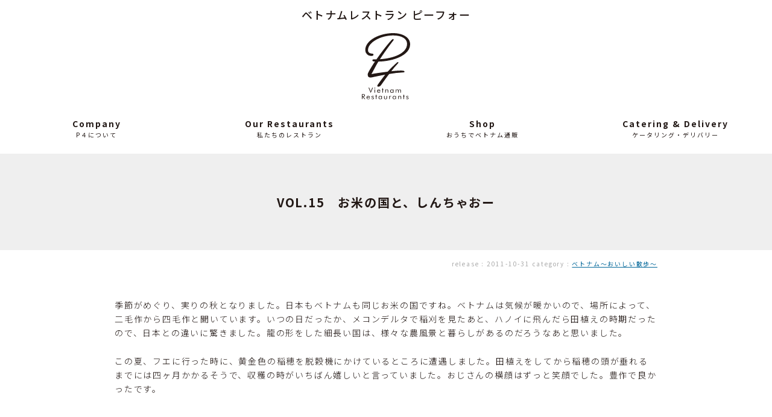

--- FILE ---
content_type: text/html; charset=UTF-8
request_url: https://p-pho.com/column/vietnamgourmet/7109
body_size: 11058
content:
<!DOCTYPE html>
<html lang="ja">
<head>
<meta charset="UTF-8">
<!-- Google tag (gtag.js) -->
<script async src="https://www.googletagmanager.com/gtag/js?id=G-2JXVYVH6QV"></script>
<script>
  window.dataLayer = window.dataLayer || [];
  function gtag(){dataLayer.push(arguments);}
  gtag('js', new Date());

  gtag('config', 'G-2JXVYVH6QV');
</script>


<meta name='viewport' content='width=1200'>

<title>VOL.15 お米の国と、しんちゃおー | P4 ベトナムレストラン ピーフォー</title>
	<style>img:is([sizes="auto" i], [sizes^="auto," i]) { contain-intrinsic-size: 3000px 1500px }</style>
	
		<!-- All in One SEO 4.9.3 - aioseo.com -->
	<meta name="description" content="季節がめぐり、実りの秋となりました。日本もベトナムも同じお米の国ですね。ベトナムは気候が暖かいので、場所によっ" />
	<meta name="robots" content="max-image-preview:large" />
	<meta name="author" content="p4staff"/>
	<link rel="canonical" href="https://p-pho.com/column/vietnamgourmet/7109" />
	<meta name="generator" content="All in One SEO (AIOSEO) 4.9.3" />
		<script type="application/ld+json" class="aioseo-schema">
			{"@context":"https:\/\/schema.org","@graph":[{"@type":"Article","@id":"https:\/\/p-pho.com\/column\/vietnamgourmet\/7109#article","name":"VOL.15 \u304a\u7c73\u306e\u56fd\u3068\u3001\u3057\u3093\u3061\u3083\u304a\u30fc | P4 \u30d9\u30c8\u30ca\u30e0\u30ec\u30b9\u30c8\u30e9\u30f3 \u30d4\u30fc\u30d5\u30a9\u30fc","headline":"VOL.15\u3000\u304a\u7c73\u306e\u56fd\u3068\u3001\u3057\u3093\u3061\u3083\u304a\u30fc","author":{"@id":"https:\/\/p-pho.com\/author\/p4staff#author"},"publisher":{"@id":"https:\/\/p-pho.com\/#organization"},"image":{"@type":"ImageObject","url":"https:\/\/p-pho.com\/vietnam\/wp-content\/uploads\/2011\/10\/gao-14.jpg","width":1280,"height":960},"datePublished":"2011-10-31T13:40:13+09:00","dateModified":"2011-11-07T16:03:34+09:00","inLanguage":"ja","mainEntityOfPage":{"@id":"https:\/\/p-pho.com\/column\/vietnamgourmet\/7109#webpage"},"isPartOf":{"@id":"https:\/\/p-pho.com\/column\/vietnamgourmet\/7109#webpage"},"articleSection":"\u30d9\u30c8\u30ca\u30e0\u301c\u304a\u3044\u3057\u3044\u6563\u6b69\u301c"},{"@type":"BreadcrumbList","@id":"https:\/\/p-pho.com\/column\/vietnamgourmet\/7109#breadcrumblist","itemListElement":[{"@type":"ListItem","@id":"https:\/\/p-pho.com#listItem","position":1,"name":"Home","item":"https:\/\/p-pho.com","nextItem":{"@type":"ListItem","@id":"https:\/\/p-pho.com\/category\/column#listItem","name":"column"}},{"@type":"ListItem","@id":"https:\/\/p-pho.com\/category\/column#listItem","position":2,"name":"column","item":"https:\/\/p-pho.com\/category\/column","nextItem":{"@type":"ListItem","@id":"https:\/\/p-pho.com\/category\/column\/vietnamgourmet#listItem","name":"\u30d9\u30c8\u30ca\u30e0\u301c\u304a\u3044\u3057\u3044\u6563\u6b69\u301c"},"previousItem":{"@type":"ListItem","@id":"https:\/\/p-pho.com#listItem","name":"Home"}},{"@type":"ListItem","@id":"https:\/\/p-pho.com\/category\/column\/vietnamgourmet#listItem","position":3,"name":"\u30d9\u30c8\u30ca\u30e0\u301c\u304a\u3044\u3057\u3044\u6563\u6b69\u301c","item":"https:\/\/p-pho.com\/category\/column\/vietnamgourmet","nextItem":{"@type":"ListItem","@id":"https:\/\/p-pho.com\/column\/vietnamgourmet\/7109#listItem","name":"VOL.15\u3000\u304a\u7c73\u306e\u56fd\u3068\u3001\u3057\u3093\u3061\u3083\u304a\u30fc"},"previousItem":{"@type":"ListItem","@id":"https:\/\/p-pho.com\/category\/column#listItem","name":"column"}},{"@type":"ListItem","@id":"https:\/\/p-pho.com\/column\/vietnamgourmet\/7109#listItem","position":4,"name":"VOL.15\u3000\u304a\u7c73\u306e\u56fd\u3068\u3001\u3057\u3093\u3061\u3083\u304a\u30fc","previousItem":{"@type":"ListItem","@id":"https:\/\/p-pho.com\/category\/column\/vietnamgourmet#listItem","name":"\u30d9\u30c8\u30ca\u30e0\u301c\u304a\u3044\u3057\u3044\u6563\u6b69\u301c"}}]},{"@type":"Organization","@id":"https:\/\/p-pho.com\/#organization","name":"\u682a\u5f0f\u4f1a\u793eP4","description":"\u79c1\u305f\u3061\u306f\u3001\u30d9\u30c8\u30ca\u30e0\u6599\u7406\u5c4b\u3067\u3059\u3002\u304a\u3044\u3057\u3044\u306e\u306f\u3082\u3061\u308d\u3093\u3001\u7d20\u6750\u3084\u65e8\u5473\u306e\u639b\u3051\u5408\u308f\u305b\u304c\u5965\u6df1\u304f\u3001\u98df\u3079\u308b\u3068\u306a\u305c\u304b\u5143\u6c17\u306b\u306a\u308c\u308b\u30d9\u30c8\u30ca\u30e0\u6599\u7406\u3002\u305d\u3093\u306a\u672c\u5834\u306e\u30a8\u30cd\u30eb\u30ae\u30c3\u30b7\u30e5\u306a\u6599\u7406\u3092\u591a\u304f\u306e\u4eba\u306b\u98df\u3079\u3066\u307b\u3057\u304f\u3066\u3001\u30d4\u30fc\u30d5\u30a9\u30fc\u306f\u59cb\u307e\u308a\u307e\u3057\u305f\u3002","url":"https:\/\/p-pho.com\/","telephone":"+81362773834","logo":{"@type":"ImageObject","url":"https:\/\/p-pho.com\/vietnam\/wp-content\/uploads\/2021\/01\/p4logo.png","@id":"https:\/\/p-pho.com\/column\/vietnamgourmet\/7109\/#organizationLogo","width":300,"height":280,"caption":"P4\u30ed\u30b4"},"image":{"@id":"https:\/\/p-pho.com\/column\/vietnamgourmet\/7109\/#organizationLogo"}},{"@type":"Person","@id":"https:\/\/p-pho.com\/author\/p4staff#author","url":"https:\/\/p-pho.com\/author\/p4staff","name":"p4staff"},{"@type":"WebPage","@id":"https:\/\/p-pho.com\/column\/vietnamgourmet\/7109#webpage","url":"https:\/\/p-pho.com\/column\/vietnamgourmet\/7109","name":"VOL.15 \u304a\u7c73\u306e\u56fd\u3068\u3001\u3057\u3093\u3061\u3083\u304a\u30fc | P4 \u30d9\u30c8\u30ca\u30e0\u30ec\u30b9\u30c8\u30e9\u30f3 \u30d4\u30fc\u30d5\u30a9\u30fc","description":"\u5b63\u7bc0\u304c\u3081\u3050\u308a\u3001\u5b9f\u308a\u306e\u79cb\u3068\u306a\u308a\u307e\u3057\u305f\u3002\u65e5\u672c\u3082\u30d9\u30c8\u30ca\u30e0\u3082\u540c\u3058\u304a\u7c73\u306e\u56fd\u3067\u3059\u306d\u3002\u30d9\u30c8\u30ca\u30e0\u306f\u6c17\u5019\u304c\u6696\u304b\u3044\u306e\u3067\u3001\u5834\u6240\u306b\u3088\u3063","inLanguage":"ja","isPartOf":{"@id":"https:\/\/p-pho.com\/#website"},"breadcrumb":{"@id":"https:\/\/p-pho.com\/column\/vietnamgourmet\/7109#breadcrumblist"},"author":{"@id":"https:\/\/p-pho.com\/author\/p4staff#author"},"creator":{"@id":"https:\/\/p-pho.com\/author\/p4staff#author"},"image":{"@type":"ImageObject","url":"https:\/\/p-pho.com\/vietnam\/wp-content\/uploads\/2011\/10\/gao-14.jpg","@id":"https:\/\/p-pho.com\/column\/vietnamgourmet\/7109\/#mainImage","width":1280,"height":960},"primaryImageOfPage":{"@id":"https:\/\/p-pho.com\/column\/vietnamgourmet\/7109#mainImage"},"datePublished":"2011-10-31T13:40:13+09:00","dateModified":"2011-11-07T16:03:34+09:00"},{"@type":"WebSite","@id":"https:\/\/p-pho.com\/#website","url":"https:\/\/p-pho.com\/","name":"P4 \u30d9\u30c8\u30ca\u30e0\u30ec\u30b9\u30c8\u30e9\u30f3 \u30d4\u30fc\u30d5\u30a9\u30fc","description":"\u79c1\u305f\u3061\u306f\u3001\u30d9\u30c8\u30ca\u30e0\u6599\u7406\u5c4b\u3067\u3059\u3002\u304a\u3044\u3057\u3044\u306e\u306f\u3082\u3061\u308d\u3093\u3001\u7d20\u6750\u3084\u65e8\u5473\u306e\u639b\u3051\u5408\u308f\u305b\u304c\u5965\u6df1\u304f\u3001\u98df\u3079\u308b\u3068\u306a\u305c\u304b\u5143\u6c17\u306b\u306a\u308c\u308b\u30d9\u30c8\u30ca\u30e0\u6599\u7406\u3002\u305d\u3093\u306a\u672c\u5834\u306e\u30a8\u30cd\u30eb\u30ae\u30c3\u30b7\u30e5\u306a\u6599\u7406\u3092\u591a\u304f\u306e\u4eba\u306b\u98df\u3079\u3066\u307b\u3057\u304f\u3066\u3001\u30d4\u30fc\u30d5\u30a9\u30fc\u306f\u59cb\u307e\u308a\u307e\u3057\u305f\u3002","inLanguage":"ja","publisher":{"@id":"https:\/\/p-pho.com\/#organization"}}]}
		</script>
		<!-- All in One SEO -->

<link rel='stylesheet' id='wp-block-library-css' href='https://p-pho.com/vietnam/wp-includes/css/dist/block-library/style.min.css?ver=6.7.4' type='text/css' media='all' />
<link rel='stylesheet' id='aioseo/css/src/vue/standalone/blocks/table-of-contents/global.scss-css' href='https://p-pho.com/vietnam/wp-content/plugins/all-in-one-seo-pack/dist/Lite/assets/css/table-of-contents/global.e90f6d47.css?ver=4.9.3' type='text/css' media='all' />
<style id='classic-theme-styles-inline-css' type='text/css'>
/*! This file is auto-generated */
.wp-block-button__link{color:#fff;background-color:#32373c;border-radius:9999px;box-shadow:none;text-decoration:none;padding:calc(.667em + 2px) calc(1.333em + 2px);font-size:1.125em}.wp-block-file__button{background:#32373c;color:#fff;text-decoration:none}
</style>
<style id='global-styles-inline-css' type='text/css'>
:root{--wp--preset--aspect-ratio--square: 1;--wp--preset--aspect-ratio--4-3: 4/3;--wp--preset--aspect-ratio--3-4: 3/4;--wp--preset--aspect-ratio--3-2: 3/2;--wp--preset--aspect-ratio--2-3: 2/3;--wp--preset--aspect-ratio--16-9: 16/9;--wp--preset--aspect-ratio--9-16: 9/16;--wp--preset--color--black: #000000;--wp--preset--color--cyan-bluish-gray: #abb8c3;--wp--preset--color--white: #ffffff;--wp--preset--color--pale-pink: #f78da7;--wp--preset--color--vivid-red: #cf2e2e;--wp--preset--color--luminous-vivid-orange: #ff6900;--wp--preset--color--luminous-vivid-amber: #fcb900;--wp--preset--color--light-green-cyan: #7bdcb5;--wp--preset--color--vivid-green-cyan: #00d084;--wp--preset--color--pale-cyan-blue: #8ed1fc;--wp--preset--color--vivid-cyan-blue: #0693e3;--wp--preset--color--vivid-purple: #9b51e0;--wp--preset--gradient--vivid-cyan-blue-to-vivid-purple: linear-gradient(135deg,rgba(6,147,227,1) 0%,rgb(155,81,224) 100%);--wp--preset--gradient--light-green-cyan-to-vivid-green-cyan: linear-gradient(135deg,rgb(122,220,180) 0%,rgb(0,208,130) 100%);--wp--preset--gradient--luminous-vivid-amber-to-luminous-vivid-orange: linear-gradient(135deg,rgba(252,185,0,1) 0%,rgba(255,105,0,1) 100%);--wp--preset--gradient--luminous-vivid-orange-to-vivid-red: linear-gradient(135deg,rgba(255,105,0,1) 0%,rgb(207,46,46) 100%);--wp--preset--gradient--very-light-gray-to-cyan-bluish-gray: linear-gradient(135deg,rgb(238,238,238) 0%,rgb(169,184,195) 100%);--wp--preset--gradient--cool-to-warm-spectrum: linear-gradient(135deg,rgb(74,234,220) 0%,rgb(151,120,209) 20%,rgb(207,42,186) 40%,rgb(238,44,130) 60%,rgb(251,105,98) 80%,rgb(254,248,76) 100%);--wp--preset--gradient--blush-light-purple: linear-gradient(135deg,rgb(255,206,236) 0%,rgb(152,150,240) 100%);--wp--preset--gradient--blush-bordeaux: linear-gradient(135deg,rgb(254,205,165) 0%,rgb(254,45,45) 50%,rgb(107,0,62) 100%);--wp--preset--gradient--luminous-dusk: linear-gradient(135deg,rgb(255,203,112) 0%,rgb(199,81,192) 50%,rgb(65,88,208) 100%);--wp--preset--gradient--pale-ocean: linear-gradient(135deg,rgb(255,245,203) 0%,rgb(182,227,212) 50%,rgb(51,167,181) 100%);--wp--preset--gradient--electric-grass: linear-gradient(135deg,rgb(202,248,128) 0%,rgb(113,206,126) 100%);--wp--preset--gradient--midnight: linear-gradient(135deg,rgb(2,3,129) 0%,rgb(40,116,252) 100%);--wp--preset--font-size--small: 13px;--wp--preset--font-size--medium: 20px;--wp--preset--font-size--large: 36px;--wp--preset--font-size--x-large: 42px;--wp--preset--spacing--20: 0.44rem;--wp--preset--spacing--30: 0.67rem;--wp--preset--spacing--40: 1rem;--wp--preset--spacing--50: 1.5rem;--wp--preset--spacing--60: 2.25rem;--wp--preset--spacing--70: 3.38rem;--wp--preset--spacing--80: 5.06rem;--wp--preset--shadow--natural: 6px 6px 9px rgba(0, 0, 0, 0.2);--wp--preset--shadow--deep: 12px 12px 50px rgba(0, 0, 0, 0.4);--wp--preset--shadow--sharp: 6px 6px 0px rgba(0, 0, 0, 0.2);--wp--preset--shadow--outlined: 6px 6px 0px -3px rgba(255, 255, 255, 1), 6px 6px rgba(0, 0, 0, 1);--wp--preset--shadow--crisp: 6px 6px 0px rgba(0, 0, 0, 1);}:where(.is-layout-flex){gap: 0.5em;}:where(.is-layout-grid){gap: 0.5em;}body .is-layout-flex{display: flex;}.is-layout-flex{flex-wrap: wrap;align-items: center;}.is-layout-flex > :is(*, div){margin: 0;}body .is-layout-grid{display: grid;}.is-layout-grid > :is(*, div){margin: 0;}:where(.wp-block-columns.is-layout-flex){gap: 2em;}:where(.wp-block-columns.is-layout-grid){gap: 2em;}:where(.wp-block-post-template.is-layout-flex){gap: 1.25em;}:where(.wp-block-post-template.is-layout-grid){gap: 1.25em;}.has-black-color{color: var(--wp--preset--color--black) !important;}.has-cyan-bluish-gray-color{color: var(--wp--preset--color--cyan-bluish-gray) !important;}.has-white-color{color: var(--wp--preset--color--white) !important;}.has-pale-pink-color{color: var(--wp--preset--color--pale-pink) !important;}.has-vivid-red-color{color: var(--wp--preset--color--vivid-red) !important;}.has-luminous-vivid-orange-color{color: var(--wp--preset--color--luminous-vivid-orange) !important;}.has-luminous-vivid-amber-color{color: var(--wp--preset--color--luminous-vivid-amber) !important;}.has-light-green-cyan-color{color: var(--wp--preset--color--light-green-cyan) !important;}.has-vivid-green-cyan-color{color: var(--wp--preset--color--vivid-green-cyan) !important;}.has-pale-cyan-blue-color{color: var(--wp--preset--color--pale-cyan-blue) !important;}.has-vivid-cyan-blue-color{color: var(--wp--preset--color--vivid-cyan-blue) !important;}.has-vivid-purple-color{color: var(--wp--preset--color--vivid-purple) !important;}.has-black-background-color{background-color: var(--wp--preset--color--black) !important;}.has-cyan-bluish-gray-background-color{background-color: var(--wp--preset--color--cyan-bluish-gray) !important;}.has-white-background-color{background-color: var(--wp--preset--color--white) !important;}.has-pale-pink-background-color{background-color: var(--wp--preset--color--pale-pink) !important;}.has-vivid-red-background-color{background-color: var(--wp--preset--color--vivid-red) !important;}.has-luminous-vivid-orange-background-color{background-color: var(--wp--preset--color--luminous-vivid-orange) !important;}.has-luminous-vivid-amber-background-color{background-color: var(--wp--preset--color--luminous-vivid-amber) !important;}.has-light-green-cyan-background-color{background-color: var(--wp--preset--color--light-green-cyan) !important;}.has-vivid-green-cyan-background-color{background-color: var(--wp--preset--color--vivid-green-cyan) !important;}.has-pale-cyan-blue-background-color{background-color: var(--wp--preset--color--pale-cyan-blue) !important;}.has-vivid-cyan-blue-background-color{background-color: var(--wp--preset--color--vivid-cyan-blue) !important;}.has-vivid-purple-background-color{background-color: var(--wp--preset--color--vivid-purple) !important;}.has-black-border-color{border-color: var(--wp--preset--color--black) !important;}.has-cyan-bluish-gray-border-color{border-color: var(--wp--preset--color--cyan-bluish-gray) !important;}.has-white-border-color{border-color: var(--wp--preset--color--white) !important;}.has-pale-pink-border-color{border-color: var(--wp--preset--color--pale-pink) !important;}.has-vivid-red-border-color{border-color: var(--wp--preset--color--vivid-red) !important;}.has-luminous-vivid-orange-border-color{border-color: var(--wp--preset--color--luminous-vivid-orange) !important;}.has-luminous-vivid-amber-border-color{border-color: var(--wp--preset--color--luminous-vivid-amber) !important;}.has-light-green-cyan-border-color{border-color: var(--wp--preset--color--light-green-cyan) !important;}.has-vivid-green-cyan-border-color{border-color: var(--wp--preset--color--vivid-green-cyan) !important;}.has-pale-cyan-blue-border-color{border-color: var(--wp--preset--color--pale-cyan-blue) !important;}.has-vivid-cyan-blue-border-color{border-color: var(--wp--preset--color--vivid-cyan-blue) !important;}.has-vivid-purple-border-color{border-color: var(--wp--preset--color--vivid-purple) !important;}.has-vivid-cyan-blue-to-vivid-purple-gradient-background{background: var(--wp--preset--gradient--vivid-cyan-blue-to-vivid-purple) !important;}.has-light-green-cyan-to-vivid-green-cyan-gradient-background{background: var(--wp--preset--gradient--light-green-cyan-to-vivid-green-cyan) !important;}.has-luminous-vivid-amber-to-luminous-vivid-orange-gradient-background{background: var(--wp--preset--gradient--luminous-vivid-amber-to-luminous-vivid-orange) !important;}.has-luminous-vivid-orange-to-vivid-red-gradient-background{background: var(--wp--preset--gradient--luminous-vivid-orange-to-vivid-red) !important;}.has-very-light-gray-to-cyan-bluish-gray-gradient-background{background: var(--wp--preset--gradient--very-light-gray-to-cyan-bluish-gray) !important;}.has-cool-to-warm-spectrum-gradient-background{background: var(--wp--preset--gradient--cool-to-warm-spectrum) !important;}.has-blush-light-purple-gradient-background{background: var(--wp--preset--gradient--blush-light-purple) !important;}.has-blush-bordeaux-gradient-background{background: var(--wp--preset--gradient--blush-bordeaux) !important;}.has-luminous-dusk-gradient-background{background: var(--wp--preset--gradient--luminous-dusk) !important;}.has-pale-ocean-gradient-background{background: var(--wp--preset--gradient--pale-ocean) !important;}.has-electric-grass-gradient-background{background: var(--wp--preset--gradient--electric-grass) !important;}.has-midnight-gradient-background{background: var(--wp--preset--gradient--midnight) !important;}.has-small-font-size{font-size: var(--wp--preset--font-size--small) !important;}.has-medium-font-size{font-size: var(--wp--preset--font-size--medium) !important;}.has-large-font-size{font-size: var(--wp--preset--font-size--large) !important;}.has-x-large-font-size{font-size: var(--wp--preset--font-size--x-large) !important;}
:where(.wp-block-post-template.is-layout-flex){gap: 1.25em;}:where(.wp-block-post-template.is-layout-grid){gap: 1.25em;}
:where(.wp-block-columns.is-layout-flex){gap: 2em;}:where(.wp-block-columns.is-layout-grid){gap: 2em;}
:root :where(.wp-block-pullquote){font-size: 1.5em;line-height: 1.6;}
</style>
<link rel='stylesheet' id='hamburger.css-css' href='https://p-pho.com/vietnam/wp-content/plugins/wp-responsive-menu/assets/css/wpr-hamburger.css?ver=3.2.1' type='text/css' media='all' />
<link rel='stylesheet' id='wprmenu.css-css' href='https://p-pho.com/vietnam/wp-content/plugins/wp-responsive-menu/assets/css/wprmenu.css?ver=3.2.1' type='text/css' media='all' />
<style id='wprmenu.css-inline-css' type='text/css'>
@media only screen and ( max-width: 768px ) {html body div.wprm-wrapper {overflow: scroll;}html body div.wprm-overlay{ background: rgb(0,0,0) }#wprmenu_bar {background-image: url();background-size: cover ;background-repeat: repeat;}#wprmenu_bar {background-color: #ffffff;}html body div#mg-wprm-wrap .wpr_submit .icon.icon-search {color: #ffffff;}#wprmenu_bar .menu_title,#wprmenu_bar .wprmenu_icon_menu,#wprmenu_bar .menu_title a {color: #221815;}#wprmenu_bar .menu_title a {font-size: 20px;font-weight: normal;}#mg-wprm-wrap li.menu-item a {font-size: 15px;text-transform: uppercase;font-weight: normal;}#mg-wprm-wrap li.menu-item-has-children ul.sub-menu a {font-size: 15px;text-transform: uppercase;font-weight: normal;}#mg-wprm-wrap li.current-menu-item > a {background: #ffffff;}#mg-wprm-wrap li.current-menu-item > a,#mg-wprm-wrap li.current-menu-item span.wprmenu_icon{color: #221815 !important;}#mg-wprm-wrap {background-color: #ffffff;}.cbp-spmenu-push-toright,.cbp-spmenu-push-toright .mm-slideout {left: 84% ;}.cbp-spmenu-push-toleft {left: -84% ;}#mg-wprm-wrap.cbp-spmenu-right,#mg-wprm-wrap.cbp-spmenu-left,#mg-wprm-wrap.cbp-spmenu-right.custom,#mg-wprm-wrap.cbp-spmenu-left.custom,.cbp-spmenu-vertical {width: 84%;max-width: 400px;}#mg-wprm-wrap ul#wprmenu_menu_ul li.menu-item a,div#mg-wprm-wrap ul li span.wprmenu_icon {color: #221815;}#mg-wprm-wrap ul#wprmenu_menu_ul li.menu-item:valid ~ a{color: #221815;}#mg-wprm-wrap ul#wprmenu_menu_ul li.menu-item a:hover {background: #ffffff;color: #221815 !important;}div#mg-wprm-wrap ul>li:hover>span.wprmenu_icon {color: #221815 !important;}.wprmenu_bar .hamburger-inner,.wprmenu_bar .hamburger-inner::before,.wprmenu_bar .hamburger-inner::after {background: #221815;}.wprmenu_bar .hamburger:hover .hamburger-inner,.wprmenu_bar .hamburger:hover .hamburger-inner::before,.wprmenu_bar .hamburger:hover .hamburger-inner::after {background: #221815;}#wprmenu_menu.left {width:84%;left: -84%;right: auto;}#wprmenu_menu.right {width:84%;right: -84%;left: auto;}.wprmenu_bar .hamburger {float: right;}.wprmenu_bar #custom_menu_icon.hamburger {top: 1px;right: 0px;float: right;background-color: #ffffff;}html body div#wprmenu_bar {height : 42px;}#global-nav{ display: none !important; }.wpr_custom_menu #custom_menu_icon {display: block;}#wprmenu_bar,#mg-wprm-wrap { display: block; }div#wpadminbar { position: fixed; }}
</style>
<link rel='stylesheet' id='wpr_icons-css' href='https://p-pho.com/vietnam/wp-content/plugins/wp-responsive-menu/inc/assets/icons/wpr-icons.css?ver=3.2.1' type='text/css' media='all' />
<link rel='stylesheet' id='fancybox-css' href='https://p-pho.com/vietnam/wp-content/plugins/easy-fancybox/fancybox/1.5.4/jquery.fancybox.min.css?ver=6.7.4' type='text/css' media='screen' />
<style id='fancybox-inline-css' type='text/css'>
#fancybox-outer{background:#ffffff}#fancybox-content{background:#ffffff;border-color:#ffffff;color:#000000;}#fancybox-title,#fancybox-title-float-main{color:#fff}
</style>
<link rel='stylesheet' id='msl-main-css' href='https://p-pho.com/vietnam/wp-content/plugins/master-slider/public/assets/css/masterslider.main.css?ver=3.11.0' type='text/css' media='all' />
<link rel='stylesheet' id='msl-custom-css' href='https://p-pho.com/vietnam/wp-content/uploads/master-slider/custom.css?ver=19.7' type='text/css' media='all' />
<script type="text/javascript" src="https://p-pho.com/vietnam/wp-includes/js/jquery/jquery.min.js?ver=3.7.1" id="jquery-core-js"></script>
<script type="text/javascript" src="https://p-pho.com/vietnam/wp-includes/js/jquery/jquery-migrate.min.js?ver=3.4.1" id="jquery-migrate-js"></script>
<script type="text/javascript" src="https://p-pho.com/vietnam/wp-content/plugins/wp-responsive-menu/assets/js/modernizr.custom.js?ver=3.2.1" id="modernizr-js"></script>
<script type="text/javascript" src="https://p-pho.com/vietnam/wp-content/plugins/wp-responsive-menu/assets/js/touchSwipe.js?ver=3.2.1" id="touchSwipe-js"></script>
<script type="text/javascript" id="wprmenu.js-js-extra">
/* <![CDATA[ */
var wprmenu = {"zooming":"","from_width":"768","push_width":"400","menu_width":"84","parent_click":"","swipe":"","enable_overlay":"1","wprmenuDemoId":""};
/* ]]> */
</script>
<script type="text/javascript" src="https://p-pho.com/vietnam/wp-content/plugins/wp-responsive-menu/assets/js/wprmenu.js?ver=3.2.1" id="wprmenu.js-js"></script>
<link rel="https://api.w.org/" href="https://p-pho.com/wp-json/" /><link rel="alternate" title="JSON" type="application/json" href="https://p-pho.com/wp-json/wp/v2/posts/7109" /><link rel='shortlink' href='https://p-pho.com/?p=7109' />
<link rel="alternate" title="oEmbed (JSON)" type="application/json+oembed" href="https://p-pho.com/wp-json/oembed/1.0/embed?url=https%3A%2F%2Fp-pho.com%2Fcolumn%2Fvietnamgourmet%2F7109" />
<link rel="alternate" title="oEmbed (XML)" type="text/xml+oembed" href="https://p-pho.com/wp-json/oembed/1.0/embed?url=https%3A%2F%2Fp-pho.com%2Fcolumn%2Fvietnamgourmet%2F7109&#038;format=xml" />
<script>var ms_grabbing_curosr = 'https://p-pho.com/vietnam/wp-content/plugins/master-slider/public/assets/css/common/grabbing.cur', ms_grab_curosr = 'https://p-pho.com/vietnam/wp-content/plugins/master-slider/public/assets/css/common/grab.cur';</script>
<meta name="generator" content="MasterSlider 3.11.0 - Responsive Touch Image Slider | avt.li/msf" />


<style id='wprmenu.css-inline-css' type='text/css'>
@media only screen and ( max-width: 768px ) {
#mg-wprm-wrap li.menu-item a { text-transform: capitalize; letter-spacing: 2px; font-weight: 700;}
#mg-wprm-wrap li.menu-item-has-children ul.sub-menu a {text-transform: capitalize;}
/*#mg-wprm-wrap li.menu-item a em { display: none; }*/
#mg-wprm-wrap li.menu-item a em { display: block; padding-top:4px; font-size:12px!important; font-weight:300; }
.hamburger-inner,
.hamburger-inner::before,
.hamburger-inner::after { height: 3px; border-radius: 0; }
}
</style>

<link rel="icon" href="https://p-pho.com/vietnam/wp-content/themes/n2-resp/images/p4favicon.svg" type="image/svg+xml">
<link rel="alternate" type="application/rss+xml" title="RSS 2.0" href="https://p-pho.com/feed">
<link rel="alternate" type="text/xml" title="RSS .92" href="https://p-pho.com/feed/rss" >
<link rel="alternate" type="application/atom+xml" title="Atom 0.3" href="https://p-pho.com/feed/atom">

<link rel="stylesheet" href="https://p-pho.com/vietnam/wp-content/themes/n2-resp/css/common.css?20260121092219" type="text/css" media="screen">
<link rel="stylesheet" href="https://p-pho.com/vietnam/wp-content/themes/n2-resp/css/entry.css?2024202601210922190619" type="text/css" media="screen">
<link rel="stylesheet" href="https://p-pho.com/vietnam/wp-content/themes/n2-resp/css/gimmick.css?20240730020260121092219" type="text/css" media="screen">
<link rel="stylesheet" href="https://p-pho.com/vietnam/wp-content/themes/n2-resp/css/nav.css?20260121092219" type="text/css" media="screen">


<!-- Webfont -->
<link href="https://fonts.googleapis.com/css?family=Noto+Sans+JP:300,400,500,700&display=swap" rel="stylesheet">
<link href="https://fonts.googleapis.com/css?family=Lato:400,400i,700&display=swap" rel="stylesheet">

</head>


<body>

<div id="wrap">



<header id="header">
	
    <a href="https://p-pho.com" ><img src="https://p-pho.com/vietnam/wp-content/themes/n2-resp/images/logo-p4.svg" alt="P4"><strong>ベトナムレストラン ピーフォー</strong></a>
	
</header>


	<!-- テンプレートファイルのメニューを表示したい場所に記述 -->
	<nav id="global-nav" class="menu-global-nav-container"><ul id="menu-global-nav" class=""><li id="menu-item-23925" class="menu-item menu-item-type-custom menu-item-object-custom menu-item-23925"><a href="https://p-pho.com/category/news-topics">News<br /><span></span><em>最近のニュース</em></a></li>
<li id="menu-item-23927" class="menu-item menu-item-type-post_type menu-item-object-page menu-item-23927"><a href="https://p-pho.com/company">Company<br /><span></span><em>P４について</em></a></li>
<li id="menu-item-23926" class="menu-item menu-item-type-post_type menu-item-object-page menu-item-23926"><a href="https://p-pho.com/restaurant">Our Restaurants<em>私たちのレストラン<br /><span></span></em></a></li>
<li id="menu-item-23928" class="menu-item menu-item-type-custom menu-item-object-custom menu-item-23928"><a href="https://p-pho.com/category/Column/">Column<em>読みもの<br /><span></span></em></a></li>
<li id="menu-item-23929" class="menu-item menu-item-type-custom menu-item-object-custom menu-item-23929"><a href="https://p-pho.com/shop/">Shop<br /><span></span><em>おうちでベトナム通販</em></a></li>
<li id="menu-item-23930" class="menu-item menu-item-type-custom menu-item-object-custom menu-item-23930"><a href="https://p-pho.com/news-topics/23563">Catering &#038; Delivery<em>ケータリング・デリバリー<br /><span></span></em></a></li>
</ul></nav>


<article id="content">

<div id="tempcheck">single.php</div>
 
     <header id="pagetitle" class="other vietnamgourmet">
    <h1>VOL.15　お米の国と、しんちゃおー</h1>
    </header><!-- / pagetitle -->
   
 	 
   
         
          <div class="entry">

                <div class="metadeta">
                  <span>release : <time class="entry-date date published" datetime="2011-10-31T13:40:13+09:00">2011-10-31</time> category :  <a href="https://p-pho.com/category/column/vietnamgourmet" rel="category tag">ベトナム〜おいしい散歩〜</a></span>
                </div><!-- / metadeta-->

          <p>季節がめぐり、実りの秋となりました。日本もベトナムも同じお米の国ですね。ベトナムは気候が暖かいので、場所によって、二毛作から四毛作と聞いています。いつの日だったか、メコンデルタで稲刈を見たあと、ハノイに飛んだら田植えの時期だったので、日本との違いに驚きました。龍の形をした細長い国は、様々な農風景と暮らしがあるのだろうなあと思いました。</p>
<p>この夏、フエに行った時に、黄金色の稲穂を脱穀機にかけているところに遭遇しました。田植えをしてから稲穂の頭が垂れるまでには四ヶ月かかるそうで、収穫の時がいちばん嬉しいと言っていました。おじさんの横顔はずっと笑顔でした。豊作で良かったです。</p>
<p>&nbsp;</p>
<a rel="attachment wp-att-7119" href="https://p-pho.com/vietnamgourmet/7109/attachment/gao-1-5"><img fetchpriority="high" decoding="async" class="alignnone size-medium wp-image-7119" title="gao 1" src="https://p-pho.com/vietnam/wp-content/uploads/2011/10/gao-14-400x300.jpg" alt="" width="400" height="300" srcset="https://p-pho.com/vietnam/wp-content/uploads/2011/10/gao-14-400x300.jpg 400w, https://p-pho.com/vietnam/wp-content/uploads/2011/10/gao-14-800x600.jpg 800w, https://p-pho.com/vietnam/wp-content/uploads/2011/10/gao-14-768x576.jpg 768w, https://p-pho.com/vietnam/wp-content/uploads/2011/10/gao-14.jpg 1280w" sizes="(max-width: 400px) 100vw, 400px" /></a>
<p><span style="font-size: x-small;">一瞬にして、籾と藁に分けられます。<br />精米後、籾殻はかまどで使います。藁は牛の餌になります。他にも用途は色々ありそうですね。</span></p>
<p><a href="https://p-pho.com/vietnamgourmet/7109/attachment/gao-2-3"><img decoding="async" class="alignnone size-medium wp-image-7196" title="gao 2" src="https://p-pho.com/vietnam/wp-content/uploads/2011/11/gao-21-400x533.jpg" alt="" width="320" height="426" srcset="https://p-pho.com/vietnam/wp-content/uploads/2011/11/gao-21-400x533.jpg 400w, https://p-pho.com/vietnam/wp-content/uploads/2011/11/gao-21-225x300.jpg 225w, https://p-pho.com/vietnam/wp-content/uploads/2011/11/gao-21-500x666.jpg 500w, https://p-pho.com/vietnam/wp-content/uploads/2011/11/gao-21.jpg 768w" sizes="(max-width: 320px) 100vw, 320px" /></a><br /><span style="font-size: x-small;">手伝いのお姉さんたちも手際よく袋に詰めています。</span></p>
<p><a href="https://p-pho.com/vietnamgourmet/7109/attachment/gao-3-2"><img decoding="async" class="alignnone size-medium wp-image-7197" title="gao 3" src="https://p-pho.com/vietnam/wp-content/uploads/2011/11/gao-3-400x300.jpg" alt="" width="400" height="300" srcset="https://p-pho.com/vietnam/wp-content/uploads/2011/11/gao-3-400x300.jpg 400w, https://p-pho.com/vietnam/wp-content/uploads/2011/11/gao-3-300x225.jpg 300w, https://p-pho.com/vietnam/wp-content/uploads/2011/11/gao-3-500x375.jpg 500w, https://p-pho.com/vietnam/wp-content/uploads/2011/11/gao-3.jpg 1280w" sizes="(max-width: 400px) 100vw, 400px" /></a><br /><span style="font-size: x-small;">大きな農具は高価なので、レンタルして使うそうです。</span></p>
<p>作業は、そろそろ終わりそうなのですが・・・。この道、右は塀で、左は川なので通れません。しかたないので、川縁から歩いて行こうとしたら、とてもかわいいものたちに遭遇しました。</p>
<p><a href="https://p-pho.com/vietnamgourmet/7109/attachment/xin-chaoem-3"><img loading="lazy" decoding="async" class="alignnone size-medium wp-image-7198" title="xin chao!em" src="https://p-pho.com/vietnam/wp-content/uploads/2011/11/xin-chaoem-400x533.jpg" alt="" width="400" height="533" srcset="https://p-pho.com/vietnam/wp-content/uploads/2011/11/xin-chaoem-400x533.jpg 400w, https://p-pho.com/vietnam/wp-content/uploads/2011/11/xin-chaoem-225x300.jpg 225w, https://p-pho.com/vietnam/wp-content/uploads/2011/11/xin-chaoem-500x666.jpg 500w, https://p-pho.com/vietnam/wp-content/uploads/2011/11/xin-chaoem.jpg 768w" sizes="auto, (max-width: 400px) 100vw, 400px" /></a><br /><span style="font-size: x-small;">わ、かわいい！木かげで、子どもたちが遊んでいました。</span></p>
<p><a href="https://p-pho.com/vietnamgourmet/7109/attachment/omamagoto-2  "><img loading="lazy" decoding="async" class="alignnone size-medium wp-image-7199" title="omamagoto" src="https://p-pho.com/vietnam/wp-content/uploads/2011/11/omamagoto-400x300.jpg" alt="" width="400" height="300" srcset="https://p-pho.com/vietnam/wp-content/uploads/2011/11/omamagoto-400x300.jpg 400w, https://p-pho.com/vietnam/wp-content/uploads/2011/11/omamagoto-300x225.jpg 300w, https://p-pho.com/vietnam/wp-content/uploads/2011/11/omamagoto-500x375.jpg 500w, https://p-pho.com/vietnam/wp-content/uploads/2011/11/omamagoto.jpg 1280w" sizes="auto, (max-width: 400px) 100vw, 400px" /></a><br /><span style="font-size: x-small;">ランブータンの殻や、赤い花びら、ちいさな木の実たちが、色とりどりに。</span></p>
<p>Xin chào！（シンチャオ）と、あいさつすると、子どもたちも「しんちゃおーー」と、あいさつしてくれました。 おままごとをしていたのかな！とてもきれいです。どうもありがとう～。</p>
<p style="text-align: right;"><a href="https://p-pho.com/vietnamgourmet/4260">フォトグラファー   青木由希子</a></p>
          

              <div class="edit">
                            </div><!-- / edit -->


                    <div id="prevNext" class="clearfix"> 

                        
                        <a href="https://p-pho.com/column/vietnamgourmet/6743" id="prev">

                              <img src="https://p-pho.com/vietnam/wp-content/uploads/2011/10/Banh-Xeo-chay-1-300x180.jpg" class="attachment-thumbnail size-thumbnail wp-post-image" alt="" decoding="async" loading="lazy" />
                                <span>2011.10.4</span>
                                <p>VOL.14　寒い日はバインセオ食べよう</p>

                        </a>
                        
                        
                        <a href="https://p-pho.com/column/vietnamgourmet/7150"  id="next">

                              <img src="https://p-pho.com/vietnam/wp-content/uploads/2011/11/zaru-300x180.jpg" class="attachment-thumbnail size-thumbnail wp-post-image" alt="" decoding="async" loading="lazy" />
                                <span>2011.11.6</span>
                                <p>VOL.16 　おばさんの手しごと、くず米の話</p>

                        </a>
                        
                    </div><!-- / prevNext-->

    
          </div><!-- / entry -->
          
                    

</article><!-- /content -->

   
    <div class="wp-pagenavi"></div><!-- wp-pagenavi -->  


</div><!-- / wrap -->

<footer id="footer">
	
	<section id="footer-logo">
    
        <a href="https://p-pho.com" ><img id="footer-logo" src="https://p-pho.com/vietnam/wp-content/themes/n2-resp/images/logo-p4-w.svg" alt="P4"></a>

	</section>


	<div>
	<!-- テンプレートファイルのメニューを表示したい場所に記述 -->
	<nav id="footer-nav" class="menu-footer-nav-container"><ul id="menu-footer-nav" class=""><li id="menu-item-23931" class="menu-item menu-item-type-post_type menu-item-object-page menu-item-23931"><a href="https://p-pho.com/restaurant">レストラン店舗一覧<br /><span></span></a></li>
<li id="menu-item-23935" class="menu-item menu-item-type-custom menu-item-object-custom menu-item-23935"><a href="https://p-pho.com/shop/">おうちでベトナム通販<br /><span></span></a></li>
<li id="menu-item-23936" class="menu-item menu-item-type-custom menu-item-object-custom menu-item-23936"><a href="https://p-pho.com/news-topics/23563">ケータリング＆デリバリー<br /><span></span></a></li>
<li id="menu-item-23932" class="menu-item menu-item-type-post_type menu-item-object-page menu-item-23932"><a href="https://p-pho.com/company">P4について・会社情報<br /><span></span></a></li>
<li id="menu-item-23937" class="menu-item menu-item-type-custom menu-item-object-custom menu-item-23937"><a href="https://p-pho.com/recruiting/12465">リクルート<br /><span></span></a></li>
<li id="menu-item-23933" class="menu-item menu-item-type-post_type menu-item-object-page menu-item-privacy-policy menu-item-23933"><a rel="privacy-policy" href="https://p-pho.com/privacy">プライバシーポリシー<br /><span></span></a></li>
<li id="menu-item-23938" class="menu-item menu-item-type-custom menu-item-object-custom menu-item-23938"><a href="https://www.facebook.com/P4Japan/">FACE BOOK<br /><span></span></a></li>
<li id="menu-item-23934" class="menu-item menu-item-type-post_type menu-item-object-page menu-item-23934"><a href="https://p-pho.com/contactus">お問い合わせ<br /><span></span></a></li>
</ul></nav>
	</div>

			<copyright>Copyright (C)  2026 P4 inc. All Rights Reserved</copyright>
　
</footer>

	
			<div class="wprm-wrapper">
        
        <!-- Overlay Starts here -->
			 			   <div class="wprm-overlay"></div>
			         <!-- Overlay Ends here -->
			
			         <div class="wprmenu_bar wpr_custom_menu bodyslide right">
  <div id="custom_menu_icon" class="hamburger hamburger--slider">
    <span class="hamburger-box">
      <span class="hamburger-inner"></span>
    </span>
  </div>
</div>			 
			<div class="cbp-spmenu cbp-spmenu-vertical cbp-spmenu-right custom " id="mg-wprm-wrap">
									<div class="menu_title">
  MENU  </div>				
				
				<ul id="wprmenu_menu_ul">
  
  <li class="menu-item menu-item-type-custom menu-item-object-custom menu-item-23925"><a href="https://p-pho.com/category/news-topics">News<br /><span></span><em>最近のニュース</em></a></li>
<li class="menu-item menu-item-type-post_type menu-item-object-page menu-item-23927"><a href="https://p-pho.com/company">Company<br /><span></span><em>P４について</em></a></li>
<li class="menu-item menu-item-type-post_type menu-item-object-page menu-item-23926"><a href="https://p-pho.com/restaurant">Our Restaurants<em>私たちのレストラン<br /><span></span></em></a></li>
<li class="menu-item menu-item-type-custom menu-item-object-custom menu-item-23928"><a href="https://p-pho.com/category/Column/">Column<em>読みもの<br /><span></span></em></a></li>
<li class="menu-item menu-item-type-custom menu-item-object-custom menu-item-23929"><a href="https://p-pho.com/shop/">Shop<br /><span></span><em>おうちでベトナム通販</em></a></li>
<li class="menu-item menu-item-type-custom menu-item-object-custom menu-item-23930"><a href="https://p-pho.com/news-topics/23563">Catering &#038; Delivery<em>ケータリング・デリバリー<br /><span></span></em></a></li>

     
</ul>
				
				</div>
			</div>
			<script type="text/javascript" src="https://p-pho.com/vietnam/wp-content/plugins/easy-fancybox/vendor/purify.min.js?ver=6.7.4" id="fancybox-purify-js"></script>
<script type="text/javascript" id="jquery-fancybox-js-extra">
/* <![CDATA[ */
var efb_i18n = {"close":"Close","next":"Next","prev":"Previous","startSlideshow":"Start slideshow","toggleSize":"Toggle size"};
/* ]]> */
</script>
<script type="text/javascript" src="https://p-pho.com/vietnam/wp-content/plugins/easy-fancybox/fancybox/1.5.4/jquery.fancybox.min.js?ver=6.7.4" id="jquery-fancybox-js"></script>
<script type="text/javascript" id="jquery-fancybox-js-after">
/* <![CDATA[ */
var fb_timeout, fb_opts={'autoScale':true,'showCloseButton':true,'width':560,'height':340,'margin':20,'pixelRatio':'false','padding':10,'centerOnScroll':false,'enableEscapeButton':true,'speedIn':300,'speedOut':300,'overlayShow':true,'hideOnOverlayClick':true,'overlayColor':'#000','overlayOpacity':0.6,'minViewportWidth':320,'minVpHeight':320,'disableCoreLightbox':'true','enableBlockControls':'true','fancybox_openBlockControls':'true' };
if(typeof easy_fancybox_handler==='undefined'){
var easy_fancybox_handler=function(){
jQuery([".nolightbox","a.wp-block-file__button","a.pin-it-button","a[href*='pinterest.com\/pin\/create']","a[href*='facebook.com\/share']","a[href*='twitter.com\/share']"].join(',')).addClass('nofancybox');
jQuery('a.fancybox-close').on('click',function(e){e.preventDefault();jQuery.fancybox.close()});
/* IMG */
						var unlinkedImageBlocks=jQuery(".wp-block-image > img:not(.nofancybox,figure.nofancybox>img)");
						unlinkedImageBlocks.wrap(function() {
							var href = jQuery( this ).attr( "src" );
							return "<a href='" + href + "'></a>";
						});
var fb_IMG_select=jQuery('a[href*=".jpg" i]:not(.nofancybox,li.nofancybox>a,figure.nofancybox>a),area[href*=".jpg" i]:not(.nofancybox),a[href*=".png" i]:not(.nofancybox,li.nofancybox>a,figure.nofancybox>a),area[href*=".png" i]:not(.nofancybox),a[href*=".webp" i]:not(.nofancybox,li.nofancybox>a,figure.nofancybox>a),area[href*=".webp" i]:not(.nofancybox),a[href*=".jpeg" i]:not(.nofancybox,li.nofancybox>a,figure.nofancybox>a),area[href*=".jpeg" i]:not(.nofancybox)');
fb_IMG_select.addClass('fancybox image');
var fb_IMG_sections=jQuery('.gallery,.wp-block-gallery,.tiled-gallery,.wp-block-jetpack-tiled-gallery,.ngg-galleryoverview,.ngg-imagebrowser,.nextgen_pro_blog_gallery,.nextgen_pro_film,.nextgen_pro_horizontal_filmstrip,.ngg-pro-masonry-wrapper,.ngg-pro-mosaic-container,.nextgen_pro_sidescroll,.nextgen_pro_slideshow,.nextgen_pro_thumbnail_grid,.tiled-gallery');
fb_IMG_sections.each(function(){jQuery(this).find(fb_IMG_select).attr('rel','gallery-'+fb_IMG_sections.index(this));});
jQuery('a.fancybox,area.fancybox,.fancybox>a').each(function(){jQuery(this).fancybox(jQuery.extend(true,{},fb_opts,{'transition':'elastic','transitionIn':'elastic','transitionOut':'elastic','opacity':false,'hideOnContentClick':false,'titleShow':true,'titlePosition':'over','titleFromAlt':true,'showNavArrows':true,'enableKeyboardNav':true,'cyclic':false,'mouseWheel':'true','changeSpeed':250,'changeFade':300}))});
};};
jQuery(easy_fancybox_handler);jQuery(document).on('post-load',easy_fancybox_handler);
/* ]]> */
</script>
<script type="text/javascript" src="https://p-pho.com/vietnam/wp-content/plugins/easy-fancybox/vendor/jquery.easing.min.js?ver=1.4.1" id="jquery-easing-js"></script>
<script type="text/javascript" src="https://p-pho.com/vietnam/wp-content/plugins/easy-fancybox/vendor/jquery.mousewheel.min.js?ver=3.1.13" id="jquery-mousewheel-js"></script>
    <script type="text/javascript">
        jQuery(document).ready(function ($) {

            for (let i = 0; i < document.forms.length; ++i) {
                let form = document.forms[i];
				if ($(form).attr("method") != "get") { $(form).append('<input type="hidden" name="JUdmuKDyH" value="WO0pPyf*ZNK." />'); }
if ($(form).attr("method") != "get") { $(form).append('<input type="hidden" name="OF_RrW" value="F8D6gx" />'); }
if ($(form).attr("method") != "get") { $(form).append('<input type="hidden" name="tQIpEmCWc" value="4j7DcHr0" />'); }
if ($(form).attr("method") != "get") { $(form).append('<input type="hidden" name="JvnpCoyQkTlfzFBq" value="mXxM7luqtTJ6]LV" />'); }
            }

            $(document).on('submit', 'form', function () {
				if ($(this).attr("method") != "get") { $(this).append('<input type="hidden" name="JUdmuKDyH" value="WO0pPyf*ZNK." />'); }
if ($(this).attr("method") != "get") { $(this).append('<input type="hidden" name="OF_RrW" value="F8D6gx" />'); }
if ($(this).attr("method") != "get") { $(this).append('<input type="hidden" name="tQIpEmCWc" value="4j7DcHr0" />'); }
if ($(this).attr("method") != "get") { $(this).append('<input type="hidden" name="JvnpCoyQkTlfzFBq" value="mXxM7luqtTJ6]LV" />'); }
                return true;
            });

            jQuery.ajaxSetup({
                beforeSend: function (e, data) {

                    if (data.type !== 'POST') return;

                    if (typeof data.data === 'object' && data.data !== null) {
						data.data.append("JUdmuKDyH", "WO0pPyf*ZNK.");
data.data.append("OF_RrW", "F8D6gx");
data.data.append("tQIpEmCWc", "4j7DcHr0");
data.data.append("JvnpCoyQkTlfzFBq", "mXxM7luqtTJ6]LV");
                    }
                    else {
                        data.data = data.data + '&JUdmuKDyH=WO0pPyf*ZNK.&OF_RrW=F8D6gx&tQIpEmCWc=4j7DcHr0&JvnpCoyQkTlfzFBq=mXxM7luqtTJ6]LV';
                    }
                }
            });

        });
    </script>
	
<style>

</style>

</body>
</html>

--- FILE ---
content_type: text/css
request_url: https://p-pho.com/vietnam/wp-content/themes/n2-resp/css/common.css?20260121092219
body_size: 1825
content:
@charset "UTF-8";


/* ------------ common ------------ */
html, body, div, span, applet, object, iframe,
h1, h2, h3, h4, h5, h6, p, blockquote, pre,
a, abbr, acronym, address, big, cite, code,
del, dfn, em, img, ins, kbd, q, s, samp,
small, strike, strong, sub, sup, tt, var,
b, u, i, center,
dl, dt, dd, /*ol, ul, li,*/
fieldset, form, label, legend,
table, caption, tbody, tfoot, thead, tr, th, td,
article, aside, canvas, details, embed, 
figure, figcaption, footer, header, hgroup, 
menu, nav, output, ruby, section, summary,
time, mark, audio, video {
    margin: 0;
    padding: 0;
    border: 0;
    vertical-align: baseline;
}

/* Basic CSS */
html {
  -webkit-text-size-adjust: none; /* no-change fontsize for tablet w-h */	
  -webkit-font-smoothing: antialiased;
}

/* HTML5 display-role reset for older browsers */
article, aside, details, figcaption, figure, 
footer, header, hgroup, menu, nav, section, copyright {
    display: block;
}

/**, no -padding effect */
*, *:before, *:after {
	-webkit-box-sizing: border-box;
       -moz-box-sizing: border-box;
         -o-box-sizing: border-box;
        -ms-box-sizing: border-box;
            box-sizing: border-box;
}


a {
	-webkit-transition: 0.3s;
    -moz-transition: 0.3s;
    -o-transition: 0.3s;
    -ms-transition: 0.3s;
    transition: 0.3s;
}



article,aside,canvas,details,figcaption,figure,
footer,header,hgroup,menu,nav,section,summary {
	display:block;
}

.clearfix {
	content: "";
	clear: both;
	display: block;
}




	@media screen and (min-width:768px) {  /* for PC */

        a img:hover {
            opacity: 0.8;
            filter: alpha(opacity=80);
            transition: 0.3s ease-in-out;
        }

	} /* media */


/* --- body --- */

body {
	color: #221815;
    
    letter-spacing: 1.8px;
    
	font-size:100%;
	margin:0;
	padding:0;
	text-align: left;

    position: relative;
    -webkit-text-size-adjust: 100%;
    -moz-text-size-adjust: 100%;
    -ms-text-size-adjust: 100%;
    -o-text-size-adjust: 100%;
    text-size-adjust: 100%;
    -webkit-font-smoothing: antialiased;
    -moz-osx-font-smoothing: grayscale;
    font-smoothing: antialiased;
    
        /* WebFont Noto Sans JP  /  Lato   */
        font-family: "Noto Sans JP" , 'Lato', sans-serif;
}





#wrap {
	display: block;
	margin:0;
	width:100%;
	height:auto;
}
	/* inner */
	.inner {
		margin:0 auto;
		width:100%;
		height:auto;
		position: relative;
        overflow: hidden;
	}
	
	

	@media screen and (min-width:768px) {  /* for PC */
	
		/* inner */
		.inner {
			width:100%;
		}
		
	} /* /@media */
	

/* ---------- header ---------- */

header#header {
	width:100%;
	height:auto;
	margin : 0 auto;
	padding: 12px 20px 8px;
	position:relative;
    position: fixed;
    z-index: 9;
    background: #fff;
}

header#header a  {
    text-decoration: none;
    color: #221815;
    display: flex;
    align-items: center;
}
	header#header a img  {
        width:10%;
        height:auto;
	}
        header#header a strong {
            font-size: 3.6vw;
            line-height: 1;
            font-weight: 500;
            padding-left: 20px;
        }


	@media screen and (min-width:768px) {  /* for PC */
	
		header#header {
			width:100%;
			height:auto;
			margin : 0;
			padding: 20px 0 60px;
			position:relative;
		}

		header#header a  {
			display:block!important;
			width:600px;
			height:100px;
			margin: 15px auto 0 !important;
			position: relative;
		}
		header#header a img  {
            display: block;
			width:80px;
            height:auto;
            margin: 0 auto;
            padding: 20px 0 0;
		}
        header#header a strong {
            font-size: 18px;
            line-height: 1;
            padding: 0;
            position: absolute;
            top: -20px;
            left: 50%;
            transform: translateX(-50%);
        }
			header#header a:hover
			 {
				opacity: 0.8;
				filter: alpha(opacity=80);
				transition: 0.3s ease-in-out;
			}
			
	} /* /@media */






/* ---------- article are written at entry.css ---------- */






/* -------------------- footer  -------------------- */

footer#footer {
	clear: both;
	width:100%;
	height: auto;
	margin :0!important;
	padding: 30px 30px 12px 30px ;
    background: #5f5c53;
}

section#footer-logo {
    display: block;
	width: 15%;
    height: auto;
	margin: 0 auto;
	padding: 0;
}

/* ---------- copyright ---------- */

copyright {
    display: block;
    font-size: 2vw;
    line-height: 1.4;
    margin: 0 auto;
    padding: 30px 0 0;
    text-align: center;
    color: #fff;
}



	@media screen and (min-width:768px) {  /* for PC */
	
        /* -------------------- footer  -------------------- */

        footer#footer {
            clear: both;
            width:100%;
            height: auto;
            margin :0!important;
            padding: 30px 30px 12px 30px ;
            background: #5f5c53;
        }

        section#footer-logo {
            display: block;
            width: 80px;
            height: auto;
            margin: 0 auto;
            padding: 0;
        }

        /* ---------- copyright ---------- */

        copyright {
            display: block;
            font-size: 10px;
            line-height: 1.4;
            letter-spacing: 2px;
            margin: 0 auto;
            padding: 30px 0 0;
            text-align: center;
            color: #fff;
        }
			
	} /* /@media */



/* link color */

a:link     { color: #006699; text-decoration: none; text-decoration: underline; }
a:visited  { color: #006699; text-decoration: none; text-decoration: underline; }
a:hover    { color: #00cccc; text-decoration: none; }
a:active   { color: #006699; text-decoration: none; text-decoration: underline; }


.longurl {word-break: break-all;}

.brsp { display: block; }
.brpc { display: none; }

	@media screen and (min-width:768px) {  /* for PC */
    	.brsp { display: none; }
		.brpc { display: block; }
	}





--- FILE ---
content_type: text/css
request_url: https://p-pho.com/vietnam/wp-content/themes/n2-resp/css/entry.css?2024202601210922190619
body_size: 4281
content:
@charset "UTF-8";


#tempcheck {
	font-size:12px;
	display:none;
}




/* ------------ article for Top pages ------------ */

article {
	margin:0 auto;
	width:100%;
	height:auto;
}

article p {
	color: #666;
/*
	text-align: justify;
	text-justify: inter-ideograph;
*/
}



/* ------------ article ------------ */


article#content-top {
	margin:0 auto;
	width:100%;
	height:auto;
    
    padding: 18vw 0 0 ; /* top-padding for SP, needs fixed header */
}

article#content {
	margin:0 auto;
	width:100%;
	height:auto;
    background: #fff;
    
    padding: 18vw 0 0 ; /* top-padding for SP, needs fixed header */
}




	@media screen and (min-width:768px) {  /* for PC */

        article#content-top {
            padding: 0 0 0 ; /* top-padding for SP, needs fixed header */
        }

        article#content {
            padding: 0 0 0 ; /* top-padding for SP, needs fixed header */
        }

		
	} /* /@media */






/* ------------ columns for Top pages ------------ */


div.column3 {
	display: flex;
	width: 100%;
	justify-content: space-between;
	margin: 0 auto;
	padding: 40px 0;
	/*background: #fcc;*/
}

	div.column3 div#leftTop {
		 order: 1;
		 width:260px;
		 padding-top: 20px;
	}
	div.column3 div#centerTop {
		 order: 2;
		 flex:1;
		 padding: 0 32px;
	}
	div.column3 div#rightTop {
		 order: 3;
		 width:260px;
		 padding-top: 20px;
	}


div.column2 {
	display: flex;
	flex-wrap:wrap;
	width:100%;
}

	div.column2 div {
		 width:50%;
		 padding: 12px;
		 text-align: center;
	}
	
	div.column2 div img {
		width: 100%;
		height: auto;
		margin: 4px;
	}



/*---------- BannerTop TOP & PAGE ----------*/



#bannerSide {
	width: 100%;
	padding: 20px 0 ;
	margin: 0 0 0 0;
	/*background: #ccc;*/
}
	#bannerSide a img {
		display: block;
		margin: 0 auto;
		width: 100%;
		height: auto;
		border: 0!important;
		box-shadow:0px 0px 3px 1px #ccc;
	}




/* ---------- header for page ---------- */

header#pagetitle {
	width:100%;
	height:auto;
	margin :0;
	padding: 20px 30px 10px;
    
    background: #efefef;
}

    header#pagetitle h1  {
        display:block;
        margin:0 auto 16px;
        font-size: 16px!important;
        
        text-transform: capitalize;
        
    }	
    header#pagetitle h1 em  {
        display:block;
        font-size: 10px;
    }	




	@media screen and (min-width:768px) {  /* for PC */

        header#pagetitle {
            width:auto;
            height:160px;
            margin :0;
            padding: 0;
            display: flex;
            justify-content: center;
            align-items: center;
        }

            header#pagetitle h1  {
                display:block;
                margin:0 auto 0;
                font-size: 20px!important;

            }	
            header#pagetitle h1 em  {
                display:block;
                font-size: 10px;
            }	

		
	} /* /@media */

/* ---------- header for Entry of page ---------- */

header#entrytitle {
	width:auto;
	margin :0 0 60px;
	padding: 0;
}
    header#pagetitle h1  {
        display:block;
        font-size: 36px;
    }






/* ------------ entry ------------ */

.entry {
	display:block;
	width: 100%;
	height:auto;
	padding:0 30px 0;
	margin: 0;
}

.entry-top {
	display:block;
	width: 100%;
	height:auto;
	padding:0 30px 40px;
	margin: 0 auto;;
}


.entry.page-list {
	display:block!important;
	width: 100%;
	height:auto;
	padding:0;
	margin: 0 auto;
	/*border: 1px solid #ccc;*/
}

	@media screen and (min-width:768px) {  /* for PC */

        .entry {
            display:block;
            width: 900px;
            height:auto;
            padding:0 0 40px;
            margin: 0 auto;
        }
		
	} /* /@media */





/* --- meta --- */

.metadeta {
	padding:12px 0 24px;
}
    .metadeta span {
        display: block;
        font-size:10px!important;
        line-height:1.6;
        text-align:right;
        color:#aaa!important;
    }


	@media screen and (min-width:768px) {  /* for PC */
    
    .metadeta {
        padding:8px 0 24px;
        text-align: right;
    }
    .metadeta time {
        display: inline!important;
    }
    
        .metadeta span {
            display: inline!important;
            font-size:10px!important;
            line-height:1;
            text-align:left;
            color:#aaa!important;
            margin-left: 20px;
        }
		
	} /* /@media */


.edit{
	clear:both;
	margin: 20px 0 0 0;
	padding:0;
	font-size:10px;
	text-align:right;
}



/* entry p */

.entry p {
	margin: 24px 0 0 0;
    font-size:14px;
	line-height:1.7;
    color: #221815!important;
    font-weight: lighter;
}


.entry p.indent{
	text-indent: 1em;
}
.tIndent{
   text-indent: -1em;
   padding-left: 1em;
}


/* entry ul ol */

.entry ul,
.entry ol {
    margin: 0 0;
    padding: 20px 0 20px 20px;
    font-size:13px;
	line-height:1.8;
    
    color: #221815;
    letter-spacing: 1.8px;
    font-weight: lighter;
    
        /* WebFont Noto Sans JP  /  Lato   */
        font-family: "Noto Sans JP" , 'Lato', sans-serif;
}
.entry ul.nls {
    list-style: none!important;
    margin: 0 0;
    padding: 12px 12px 12px 12px;
}
.entry li {
    margin: 28px;
}


	
	@media screen and (min-width:768px) {  /* for PC */
    
        
	} /* /@media */







.entry strong.marker {
	background: linear-gradient(transparent 0%, #e6f3ff 0%);
	font-weight: normal; 
}

/* entry header */

.entry header {
	display:block;
	margin:0;
	height:auto;
}


.entry h2,
.entry h3,
.entry h4 {
    font-size: 15px;
    font-weight: 700;
    
    clear: both;
    display: block;
    }
    

.entry h2 {
    padding-top: 50px;
    }

.entry p + h2,
.entry p + h3,
.entry p + h4 {
    padding-top: 50px;
    }


.entry h1 + h2,
.entry h2 + h3,
.entry h3 + h4 {
    padding-top: 50px;
    }



.entry img {
     max-width: 100%;
     height: auto;
}
	.entry img.size-full {
		width: 100%;
        height: auto;
		/*border: 1px solid #f00!important;*/
	}


	.entry img.nb {
		border:0!important;
		padding:0;
		background:0;
	}


.entry em {
	font-size:10px;
	font-weight:normal;
	line-height:1.2 !important;
	color:#666;
}
.entry .nbold {
	font-weight:normal;
}





.entry div.left {
    float: left;
    overflow: hidden;
}
.entry div.right {
    float: right;
    overflow: hidden;
}




/*----- frame ----- */

.fr01 {
	height:auto;
	position:relative;
	margin: 15px 0;
	padding: 24px 30px;
	background:#f4f4f4;
    overflow: hidden;
}


    .fr01 > p {
		margin: 4px 0 0 0;
	}

	.fr01 p + p {
		margin: 24px 0 0 0;
	}




  .diagram { 
      display: block;
      width: 100%!important;
      height:auto;
      margin: 0 auto;
      padding: 40px 0;
  }
    div.diagram strong {
        display: block;
    }
    div.diagram img {
        display: block;
        border: none!important;
        padding: 0;
        background: 0;
    }

    div.diagram em {
        display: block;
        text-align: right!important;
    }






/* -------------------- table -------------------- */


.entry table {
    font-size:14px;
	line-height:1.7;
    color: #221815!important;
    font-weight: lighter;
}


  .tableScroll {
      margin:6px 0 60px 0;
      overflow: auto;
  }
  .tableScroll::-webkit-scrollbar{
      height: 5px;
  }
  .tableScroll::-webkit-scrollbar-track{
       background: #F1F1F1;
  }
  .tableScroll::-webkit-scrollbar-thumb {
      background: #BCBCBC;
  }

      div.tableScroll table {
          width: 20vw!important;
      }
      div.tableScroll table.table-Normal,
      div.tableScroll table.table-Border,
      div.tableScroll table.table-Staff,
      div.tableScroll table.table-List,
      div.tableScroll table.table-List02 {
          width: 900px!important;
      }




	table tr th.cell20 ,table tr td.cell20 {
		width: 20%;
	}
	table tr th.cell30 ,table tr td.cell30 {
		width: 30%;
	}
	table tr th.cell40 ,table tr td.cell30 {
		width: 40%;
	}
	table tr th.cell50 ,table tr td.cell50 {
		width: 50%;
	}
	table tr th.cell60 ,table tr td.cell60 {
		width: 60%;
	}
	table tr th.cell70 ,table tr td.cell70 {
		width: 70%;
	}
	table tr th.cell80 ,table tr td.cell80 {
		width: 80%;
	}


	table tr th.Vline ,table tr td.Vline {
		border-right: 1px solid #cecece;
	}


    table span.history {
        display: inline-block;
        width: 120px;
        padding-right: 20px;
    }



	@media screen and (min-width:768px) {  /* for PC */
	

	} /* /@media */







/* ----- table-Normal  vertical-align:middle  border:none   ----- */

table.table-Normal {
	margin:30px 0 30px 0;
	padding:0;
	width:100%;
	border-collapse:separate;
	border-spacing:4px;
}

table.table-Normal tr th {
    display: block;
    
	width: auto;
	height: auto;
	margin:0;
	padding:2px;
	font-weight: normal;
	
	vertical-align: middle;
}
table.table-Normal tr td {
    display: block;
    
	width: auto;
	height: auto;
	margin:0;
	padding:2px;
	
	vertical-align: middle;
}

table.table-Normal p {
	margin: 12px 0 0 0;
}
table.table-Normal p:first-child {
	margin: 0 0 0 0;
}


	@media screen and (min-width:768px) {  /* for PC */

        table.table-Normal {
            margin:30px 0 30px 0;
            padding:0;
            width:100%;
            border-collapse:separate;
            border-spacing:28px;
        }

        table.table-Normal tr th {
            display:table-cell;
            width: auto;
            height: auto;
            margin:0;
            padding:10px;
            font-size: 11px;
            font-weight: normal;

            vertical-align: middle;
        }
        table.table-Normal tr td {
            display:table-cell;
            width: auto;
            height: auto;
            margin:0;
            padding:10px;

            vertical-align: middle;
        }

        table.table-Normal p {
            margin: 12px 0 0 0;
        }
        table.table-Normal p:first-child {
            margin: 0 0 0 0;
        }

	} /* /@media */




/* ----- table-Border  vertical-align:middle  border:1px   ----- */

table.table-Border {
	margin:30px 0 30px 0;
	padding:0;
	width:100%;
	border-collapse: collapse;
	border-spacing:1px;
	background: #fff;
}

table.table-Border tr th {
    display: block;
	width: auto;
	height: auto;
	margin:0;
	padding:6px 12px;
    font-size: 11px;
	font-weight: normal;
	vertical-align: middle;
	border: none;
	background: #efefef;
}
table.table-Border tr td {
    display: block;
	width: auto;
	height: auto;
	margin:0;
	padding:12px;
	
	vertical-align: middle;
	border: none;
}

table.table-Border p {
	margin: 12px 0 0 0;
}
table.table-Border p:first-child {
	margin: 0 0 0 0;
}


	@media screen and (min-width:768px) {  /* for PC */

        table.table-Border {
            margin:30px 0 30px 0;
            padding:0;
            width:100%;
            border-collapse: collapse;
            border: 1px solid #efefef;
            border-spacing:1px;
            background: #fff;
        }

        table.table-Border tr th {
            display:table-cell;
            width: auto;
            height: auto;
            margin:0;
            padding:12px;

            vertical-align: middle;
            border: 1px solid #fff;
            background: #efefef;
        }
        table.table-Border tr td {
            display:table-cell;
            width: auto;
            height: auto;
            margin:0;
            padding:12px;

            vertical-align: middle;
            border: 1px solid #efefef;
        }

        table.table-Border p {
            margin: 12px 0 0 0;
        }
        table.table-Border p:first-child {
            margin: 0 0 0 0;
        }

	} /* /@media */





/* ----------------------------- wp ---------------------------- */

/* WP alignnone */

  .alignnone {
      float: none;
      display: block;
      padding: 0;
      margin:  12px auto!important;
  }


  .alignleft {
      float: none;
      display: block;
      padding: 0;
      margin:  12px auto!important;
  }

  .alignright {
      float: none;
      display: block;
      padding: 0;
      margin:  12px auto!important;
  }
  .aligncenter,
  div.aligncenter {
      display: block;
      margin:  12px auto!important;
  }



	@media screen and (min-width:768px) {  /* for PC */
	
        .alignnone {
            float: none;
            padding: 0;
            margin:  16px 0!important;
        }


        .alignleft {
            float: left;
            padding: 0;
            margin:  0 28px 20px 0!important;
        }

        .alignright {
            float: right;
            padding: 0;
            margin:  0 0 28px 20px!important;
        }
        .aligncenter,
        div.aligncenter {
            display: block;
            margin-left: auto;
            margin-right: auto;
        }	
		
	} /* /@media */





.nb {
	border:none!important;
}

.nw {
	white-space:nowrap;
}

/* wp-caption */


figure.wp-caption {
	max-width:100%;
	height:auto;
	text-align: center;
	padding: 4px !important;
	margin:10px 0 40px 0;
	
	color:#666;
}
 
figure.wp-caption img {
	margin: 0;
	padding: 0;
	border: 0 none;
}
 
figcaption.wp-caption-text {
	font-size: 11px;
	line-height: 1.6;
	padding: 4px 4px 20px 4px;
	margin: 0;
}










/* --- wp-pagenavi(no plugin) --- */

div.wp-pagenavi {
	clear:both;
	margin:0 auto;
	padding:60px 0 20px;
    text-align: center;
}

.wp-pagenavi { font-weight: normal;}

.wp-pagenavi a, .wp-pagenavi a:link {
  padding: 10px 14px;
  margin: 3px 4px;
  text-decoration: none;
  border-radius:3px;
  color: #666;
  background-color: #eee;
}

.wp-pagenavi a,
.wp-pagenavi a:link {
	font-size:2vw;
	line-height: 5;
}


 
.wp-pagenavi a:visited {
  padding: 10px 14px;
  margin: 3px 4px;
  text-decoration: none;
  border-radius:3px;
  color: #666;
  background-color: #eee;
}
 
.wp-pagenavi a:hover {
  border-radius:3px;
  color: #fff;
  background:  #aaa;
}


.wp-pagenavi a:active {
  padding: 10px 14px;
  margin: 3px 4px;
  text-decoration: none;
  border-radius:3px;
  color: #666;
  background: #999;
}



.wp-pagenavi span.pages {
 padding: 10px 14px;
  margin: 3px 4px;
  color: #aaa;
}
 
.wp-pagenavi span.current {
  padding: 10px 14px;
  margin: 3px 4px;
  border-radius:3px;
  color: #fff;
  background:  #666;
	
	font-size:2.4vw;
	line-height: 5;
}
 
.wp-pagenavi span.extend {
  padding: 10px 14px;
  margin: 3px 4px;
  border-radius:3px;
  color: #666;
  background: #e7e8e3;
}


span.previouspostslink,
span.nextpostslink {
}


/* --- wp-pagenavi-single --- */

.entry div.wp-pagenavi-single {
	clear:both;
	padding: 20px 0;
	margin: 100px 20px 10px;
	position:relative;
	
}
.entry div.wp-pagenavi-single p {
	font-size:10px;
}
.wp-pagenavi-next {
	display:block;
	margin:0;
	position:absolute;
	top:0;
	right:0;
}
.wp-pagenavi-previous {
	display:block;
	margin:0 0 20px 0;
	position:absolute;
	bottom:0;
	left:0;
}









/*--------- prevNext ----------*/

#prevNext {
	width:100%;
	margin: 36px auto 0;
	padding:0;
	display: flex;
	/*background: #fcc;*/
}
#prevNext a#prev {
	width: 50%;
	padding:20px 30px 20px 20px;
	border-top:#efefef 1px solid;
	border-bottom:#efefef 1px solid;
	text-decoration:none;
	position:relative;
}
#prevNext a#next {
	width: 50%;
	padding:20px 20px 20px 30px;
	border-top:#efefef 1px solid;
	border-bottom:#efefef 1px solid;
	text-decoration:none;
	position:relative;
}

#prevNext a:hover {
	background: #f2f2f2;
}

	#prevNext span {
		display: block;
		font-size:10px;
		line-height:1;
		color: #aaa;
		margin: 4px 0 16px;
	}
	#prevNext p {
		font-size:12px;
		line-height:1.4;
		margin: 0;
	}
	#prevNext img {
		width: 100px!important;
		height: auto;
		padding: 0 0 4px 0;
	}

		#prevNext a#prev{
			border-right:#efefef 1px dotted;
		}

#prevNext #prev img{
	float:left;
	margin-right:20px
}
#prevNext #next img{
	float:right;
	margin-left: 20px;
}











/* --------------- Youtube & GoogleMap --------------- */


.youtube {
  position: relative;
  width: 100%;
  padding-top: 56.25%;
  margin-bottom:0;
}

    .youtube iframe {
      position: absolute;
      top: 0;
      right: 0;
      width: 100% !important;
      height: 100% !important;
    }

	@media screen and (min-width:768px) {  /* for PC */
	
        .youtube {
          position: relative;
          width: 100%;
          padding-top: 56.25%;
          margin-bottom:60px;
        }	
		
	} /* /@media */



.gmap {
    position: relative;
    width: 100%;
    height: 0;
    padding-bottom: 75%;
    overflow: hidden;
    margin-bottom: 16px;
}
.gmap iframe {
    position: absolute;
    top: 0;
    left: 0;
    width: 100%;
    height: 100%;
}




/* ---------- Font Style ---------- */

em { font-size:8px; font-style:normal; }

.lar,
div.lar,
p.lar { font-size:28px !important;}

.mid,
div.mid,
p.mid { font-size:20px !important; }

.sma,
div.sma,
p.sma { font-size:12px !important; }

.sma-s,
div.sma-s,
p.sma-s { font-size:8px !important; }

.fnormal { font-style:normal !important; }
.fbold { font-weight:bold !important; }

.mincho {
	font-family:"Times New Roman" , "游明朝" , "Yu Mincho" , "游明朝体" , "YuMincho" ,"ヒラギノ明朝 Pro W3" , "Hiragino Mincho Pro" ,
	 "HiraMinProN-W3" , "HGS明朝E" , "ＭＳ Ｐ明朝" , "MS PMincho" , serif;
}

.col-red { color: #cf001b !important; }
.col-blue { color: #1D1D8C !important; }
.col-orange { color:#FF8139 !important; }
.col-green { color:#ededed !important; }
.col-indblue { color: #2b4e76; }
.col-white { color: #fff; }


/* ---------- hover-pointer ---------- */

.hover-pointer {
   cursor : pointer;
}

/* ---------- align ---------- */

.tal { text-align:left;}
.tar { text-align:right;}
.tac { text-align:center;}


/* ---------- margin ---------- */

.m20 { margin:20px !important;}
.m30 { margin:30px !important;}
.m40 { margin:40px !important;}
.m50 { margin:50px !important;}

.mt20 { margin-top:20px !important;}
.mt30 { margin-top:30px !important;}
.mt40 { margin-top:40px !important;}
.mt50 { margin-top:50px !important;}
.mt80 { margin-top:80px !important;}
.mt100 { margin-top:100px !important;}
.mt120 { margin-top:120px !important;}

.mtb20 { margin:20px 0!important;}
.mtb30 { margin:30px 0!important;}
.mtb40 { margin:40px 0!important;}
.mtb50 { margin:50px 0!important;}


.ml20 { margin-left:20px !important;}
.ml30 { margin-left:30px !important;}
.ml40 { margin-left:40px !important;}

.mb20 { margin-bottom:20px !important;}
.mb30 { margin-bottom:30px !important;}
.mb40 { margin-bottom:40px !important;}
.mb50 { margin-bottom:50px !important;}

.p10 { padding:10px !important;}
.p20 { padding:20px !important;}
.p30 { padding:30px !important;}
.p40 { padding:40px !important;}




--- FILE ---
content_type: text/css
request_url: https://p-pho.com/vietnam/wp-content/themes/n2-resp/css/gimmick.css?20240730020260121092219
body_size: 5349
content:
/* -------------------- Parallax -------------------- */
.fadein {
    opacity : 0;
    transform : translate(0, 20px);
    transition : all 600ms;
}
.fadein.scrollin {
    opacity : 1;
    transform : translate(0, 0);
}

/* -------------------- bg -------------------- */

.bg-white {
    background:#fff; 
 }
.bg-whiteAlpha {
	background-color:rgba(255,255,255,0.9);
}
.bg-LGrey {
	background: #F2F2F2;
}

 
 
/* -------------------- Buttons -------------------- */

    a.btn01 {
		clear: both;
        display: block;
        font-weight:normal;
        font-style: italic;
        font-size: 3vw;
        line-height: 1;
        width:36%; 
        height: auto;
        text-align: center;
        text-decoration: none!important;
        padding: 6px 0px 8px;
        margin: 20px auto 20px;
		border: 1px solid #eee;
        color: #fff;
        background: #000;
        border-radius: 36px;
    }


	@media screen and (min-width:768px) {  /* for PC */
    
        a.btn01 {
            clear: both;
            display: block;
            font-weight:normal;
            font-style: italic;
            font-size: 16px;
            line-height: 1;
            width:180px; 
            height: auto;
            text-align: center;
            text-decoration: none!important;
            padding: 6px 0px 8px;
            margin: 20px auto 20px;
            border: 1px solid #eee;
            color: #fff;
            background: #000;
            border-radius: 36px;
        }
            a.btn01:hover {
                opacity: 0.8;
                filter: alpha(opacity=80);
                -moz-opacity: 0.8;
			}
	
	} /* media */



/* ---------- welcome-message ---------- */

#welcome-message {
	width:100%;
	height: auto;
	margin :0;
	padding: 30px 0 30px ;
    font-size: 3vw;
    line-height: 2;
    letter-spacing: 1.5px;
    color: #221815;
}

	@media screen and (min-width:768px) {  /* for PC */

        #welcome-message {
            display: block;
            width:840px;
            height: auto;
            margin :0 auto;
            padding: 30px 0 30px ;

            font-size: 16px;
            line-height: 2;
            color: #221815;
        }
        
        br.brmess {
            display: none;
        }
	
	} /* media */
    
	@media screen and (max-width:320px) {  /* for PC */

        br.brmess {
            display: none;
        }
	
	} /* media */

/* ---------- whatsnew-top ---------- */

#whatsnew-top {
    display: block;
	margin :0;
	padding: 20px 0 20px;
    border-top:1px solid #000;
}

#whatsnew-top-se {
    display: block;
	margin :0;
	padding: 20px 0;
    border-top:1px solid #000;
}


	@media screen and (min-width:768px) {  /* for PC */

        #whatsnew-top {
            display: block;
            width:1000px;
            height: auto;
            margin :0 auto;
            padding: 20px 0 20px;
            border:none;
        }

        #whatsnew-top-se {
            display: block;
            width:1000px;
            height: auto;
            margin :0 auto;
            padding: 20px 0;
            border:none;
        }

	} /* media */


/* ------------ Our Restaurants ------------ */

#ourRestaurants {
    display: block;
	margin :0;
	padding: 20px 0 0;
    border-top:1px solid #000;
}
    div.entry #ourRestaurants { /* for page */
        display: block;
        margin :0;
        padding: 0 0 0;
        border:none;
    }


#ourRestaurants div.Restaurants {
	margin :0;
	padding: 0 0 16px;
    position: relative;
}
    #ourRestaurants div.Restaurants a {
        text-decoration: none;
    }
        #ourRestaurants div.Restaurants a:hover {
            text-decoration: none;
        } 

    #ourRestaurants div.Restaurants img {
        width:100%;
        height: auto;
        margin :0;
        padding: 0 0 4px;
    }
        #ourRestaurants div.Restaurants h2 {
            display: block;
            height: auto;
            margin :0;
            padding: 0;
            font-weight: normal;
            font-size: 4vw;
            line-height: 1.3;
            color: #221815;
            text-align: center;
        }

            #ourRestaurants div.Restaurants h2 em {
                display: block;
                margin :0;
                padding: 8px 0 0;
                font-size: 3vw;
                line-height: 1;
                color: #656363;
            }
            #ourRestaurants div.Restaurants a.Reservation {
                margin :0;
                padding: 10px 10px;
                font-size: 3vw;
                line-height: 1;
                text-align: center;
                letter-spacing: 4px;
                text-decoration: none;
                color: #fff;
                background: #006e35;
                
                position: absolute;
                right: 0;
                bottom: 10%;
           }
              div.entry #ourRestaurants div.Restaurants a.Reservation { /* for page */
                    margin :0;
                    padding: 10px 10px;
                    font-size: 3vw;
                    line-height: 1;
                    text-align: center;
                    letter-spacing: 4px;
                    text-decoration: none;
                    color: #fff;
                    background: #006e35;

                    position: absolute;
                    right: 0;
                    bottom: 10%;
              }



	@media screen and (min-width:768px) {  /* for PC */

        #ourRestaurants {
            width: 1000px;
            height: auto;
            margin :0 auto;
            padding: 20px 0 0;
            border:none;
        }

        #ourRestaurantsInner { /* add style only Flex on PC top  */
            display: flex;
            flex-wrap:wrap;
            justify-content: space-between;
            width: 1000px;
            height: auto;
            margin :0 auto;
        }

        #ourRestaurantsInner-page { /* add style only Flex on PC page  */
            display: flex;
            flex-wrap:wrap;
            justify-content: space-between;
            width: 800px;
            height: auto;
            margin :0;
            padding: 0;
        }



            #ourRestaurants div.Restaurants {
                width: 46%;
                height: auto;
                margin :0;
                padding: 0 0 16px;
                position: relative;
            }


                #ourRestaurants div.Restaurants h2 {
                    display: block;
                    height: auto;
                    margin :0;
                    padding: 0;
                    font-weight: normal;
                    font-size: 16px;
                    line-height: 1.3;
                    color: #221815;
                    text-align: center;
                }

                    #ourRestaurants div.Restaurants h2 em {
                        display: block;
                        margin :0;
                        padding: 8px 0 0;
                        font-size: 12px;
                        line-height: 1;
                        color: #656363;
                    }
                    #ourRestaurants div.Restaurants a.Reservation {
                        margin :0;
                        padding: 10px 10px;
                        font-size: 12px;
                        line-height: 1;text-align: center;
                        letter-spacing: 4px;
                        text-decoration: none;
                        color: #fff;
                        background: #006e35;

                        position: absolute;
                        right: 0;
                        bottom: 22px;
                   }
                      div.entry #ourRestaurants div.Restaurants a.Reservation { /* for page */
                            margin :0;
                            padding: 10px 10px;
                            font-size: 12px;
                            line-height: 1;text-align: center;
                            letter-spacing: 4px;
                            text-decoration: none;
                            color: #fff;
                            background: #006e35;

                            position: absolute;
                            right: 0;
                            bottom: 22px;
                      }


	} /* media */





    

/* ------------ sisterStore ------------ */

#sisterStore {
  display: block;
	margin :0;
	padding: 20px 0 20px;
}

	@media screen and (min-width:768px) {  /* for PC */

        #sisterStore {
            display: block;
            width: 1000px;
            height: auto;
            margin :0 auto;
            padding: 20px 0 20px;
        }

	} /* media */
 

    
    
/* ------------ div.column2-3 ------------ */

    div.column2-3 {
        display: flex;
        flex-wrap:wrap;
        justify-content: space-between;
        width:100%;
    }
        div.column2-3 div {
             width:48%;
             padding: 16px 0;
             text-align: center;
        }
        div.column2-3 div a,
        div.column2-3 div a:hover {
            display: block;
            text-decoration: none;
        }

        div.column2-3 div img {
            display: block;
            width:100%;
            height: auto;
            margin :0;
            padding: 0 0 4px;
        }

        div.column2-3 div h2 {
            margin :0;
            padding: 0;
            font-weight: normal;
            font-size: 2.7vw;
            line-height: 1.4;
            color: #221815;
        }


        
	@media screen and (min-width:768px) {  /* for PC */
 
         div.column2-3 div {
             width:200px;
             padding: 16px 0;
             text-align: center;
        }
  
            div.column2-3 div h2 {
              margin: 0;
              padding: 0;
              font-weight: normal;
              font-size: 15px;
              letter-spacing: 1px;
              line-height: 1.4;
              color: #221815;
            }
            
            #sisterStore div.column2-3 {
              display: flex;
              flex-wrap:wrap;
              justify-content: flex-start;
              width:820px;
              margin: 0;
            }
            
            #sisterStore div.column2-3 div {
               width:30%;
               padding: 16px 40px 0 0;
               text-align:center;
            }

    
	} /* media */


    





/* ------------ p4Store ------------ */

#p4Store {
  display: block;
	margin :0;
	padding: 20px 0 20px;
}
#p4sisterStore {
  display: block;
	margin :0;
	padding: 20px 0;
}


	@media screen and (min-width:768px) {  /* for PC */

        #p4Store {
            display: block;
            width: 1000px;
            height: auto;
            margin :0 auto;
            padding: 20px 0 20px;
        }
        #p4sisterStore {
            display: block;
            width: 1000px;
            margin :0 auto;
            padding: 20px 0;
        }
    
  
	} /* media */




/* ------------ div.sroreColumn ------------ */

  div.sroreColumn {
      display: flex;
      flex-wrap:wrap;
      justify-content: space-between;
      width:100%;
  }
    div.sroreColumn div {
         width:48%;
         padding: 16px 0;
         text-align: center;
    }
    div.sroreColumn div a,
    div.sroreColumn div a:hover {
        display: block;
        text-decoration: none;
    }

    div.sroreColumn div img {
        display: block;
        width:100%;
        height: auto;
        margin :0;
        padding: 0 0 4px;
    }

    div.sroreColumn div h2 {
        margin :0;
        padding: 0;
        font-weight: normal;
        font-size: 2.0vw;
        line-height: 1.4;
        color: #221815;
    }


        
	@media screen and (min-width:768px) {  /* for PC */
     
    div.sroreColumn {
      display: flex;
      width: 900px;
      flex-wrap:wrap;
      justify-content: initial;
      margin: 0 auto;
    }
    div.sroreColumn div {
       width: 300px;
       padding: 20px 40px;
       text-align:center;
    }
    div.sroreColumn div h2 {
      margin: 0;
      padding: 0;
      font-weight: normal;
      font-size: 14px;
      letter-spacing: 0;
      line-height: 1.4;
      color: #221815;
    }
            
    
	} /* media */



/* ------------ topBanner ------------ */

#topBanner {
    display: block;
	margin :0;
	padding: 20px 0 20px;
    border-top:1px solid #000;
}

	@media screen and (min-width:768px) {  /* for PC */

        #topBanner {
            display: block;
            width: 1000px;
            height: auto;
            margin :0 auto;
            padding: 20px 0 20px;
            border:none;
        }

	} /* media */


/* ---------- h1.item01 ---------- */

h1.item01 {
    display:block;
    padding: 20px 0 !important;
    margin: 0;
    text-align: center;
    font-weight: Black;
    font-size: 4.9vw;
    line-height: 1.4;


}
    h1.item01 strong {
        display:block;
        padding: 4px 0;
        margin: 0;
        font-weight: normal;
        font-size: 3vw;
        line-height: 1.4;
    }


	@media screen and (min-width:768px) {  /* for PC */

        h1.item01 {
           display:block;
            padding: 20px 0 !important;
            margin: 0 ;
            text-align: left;
            font-weight: Black;
            font-size: 25px;
            line-height: 1.4;


        }
            h1.item01 strong {
                display:inline;
                padding: 4px 0 0 20px;
                margin: 0;
                font-weight: normal;
                font-size: 15px;
                line-height: 1.4;
            }

	} /* media */




hr {
    display:block;
	clear:both;
    height:1px;
    border:0;
    border-top:1px solid #000;
    margin:30px auto 0;
    padding:0;
}




/* ------------ Whatsnew Thumnail Tile TOP  for Top ------------ */

.WhatsnewThumTileTop {
	width: 100%;
	height: auto;
	margin: 0 auto;
	padding: 0;
	/*border: 1px solid #ccc;*/
}


.WhatsnewThumTileTop ul {
	display: flex;
	flex-wrap: wrap;
    justify-content: space-between;
	width: 100%;
	height: auto;
	margin: 0 auto;
	padding: 0;
	list-style: none;
}
	.WhatsnewThumTileTop ul li {
		margin: 0;
		padding: 16px 0;
		list-style: none;
        
		width: 48%;
		height: auto;
		position: relative;
	}

		/* --- body --- */
		.WhatsnewThumTileTop ul li a {
			display: block;
			width: 100%;
			height: auto;
			text-align:center;
			
			overflow: hidden;
			text-decoration: none;
		}        
                .WhatsnewThumTileTop ul li:nth-child(n+3)  { /* over 3rd */
                    display: none;  
                }

		.WhatsnewThumTileTop ul li a img {
			display: block;
			width: 100%;
			height: auto;
			padding: 0;
			margin: 0;
			border: 1px solid #eee;
		}

		/* post-title */
		.WhatsnewThumTileTop ul li a p.post-title { 
			display: block;
			width: 100%;
			height: 3.8em;
			color: #333;
			font-size: 12px;
			font-weight: 400;
			line-height: 1.3;
			text-align: left;
			margin: 0;
			padding: 8px 0 0 0;
		}

					/* category */
					.WhatsnewThumTileTop ul li span.newscate a {
                        display: block;
                        color: #666;
                        font-size: 10px!important;
                        font-weight: 400;
                        line-height: 1;
                        text-align: right;
                        margin: 0;
                        padding: 12px 0 0 0;
                        border: none!important;
                        text-decoration: none;
					}

					/* date */
					.WhatsnewThumTileTop ul li span.newsdate {
                        display: block;
                        height: auto;
                        color: #666;
                        font-size: 10px;
                        font-weight: 400;
                        line-height: 1;
                        text-align: right;
                        margin: 0;
                        padding: 8px 0 0 0;
						
					}




					/* new-mark */
					.WhatsnewThumTileTop ul li a em {
						width: 40px;
						height: 40px;
						border-radius: 50%;
						font-size: 11px;
						font-style: normal;
						line-height: 1;
						text-align: center;
						vertical-align: middle;
						background: #FF4A4A;
						padding: 14px 0 0 0;
						color: #fff;
						display: inline-block;

						position: absolute;
						top: 0px;
						left: 0px;
						text-transform: uppercase;
						transform: rotate(340deg);
						z-index: 2;
						}




		@media screen and (min-width:768px) {  /* for PC */
        
            .WhatsnewThumTileTop ul li {
                margin: 0;
                padding: 16px 0;
                list-style: none;

                width: 30%;
                height: auto;
                position: relative;
            }
        
                .WhatsnewThumTileTop ul li:nth-child(n+3)  { /* over 3rd */
                    display:block;
                }
                
                
                    /* post-title */
                    .WhatsnewThumTileTop ul li a p.post-title { 
                        height: 3em;
                        font-size: 14px;
                        line-height: 1.6;
                    }

                                /* category */
                                .WhatsnewThumTileTop ul li span.newscate a {
                                    font-size: 12px!important;
                                }

                                /* date */
                                .WhatsnewThumTileTop ul li span.newsdate {
                                    font-size: 12px;

                                }
		}






/* ------------ Whatsnew Thumnail Tile   for Page ------------ */


/* ------------ Whatsnew Thumnail Tile TOP  for Top ------------ */

.WhatsnewThumTile {
	width: 100%;
	height: auto;
	margin: 0 auto;
	padding: 0;
	/*border: 1px solid #ccc;*/
}


.WhatsnewThumTile ul {
	display: flex;
	flex-wrap: wrap;
    justify-content: space-between;
	width: 100%;
	height: auto;
	margin: 0 auto;
	padding: 0;
	list-style: none;
}
	.WhatsnewThumTile ul li {
		margin: 0;
		padding: 16px 0;
		list-style: none;
        
		width: 48%;
		height: auto;
		position: relative;
	}

		/* --- body --- */
		.WhatsnewThumTile ul li a {
			display: block;
			width: 100%;
			height: auto;
			text-align:center;
			
			overflow: hidden;
			text-decoration: none;
		}        


		.WhatsnewThumTile ul li a img {
			display: block;
			width: 100%;
			height: auto;
			padding: 0;
			margin: 0;
			border: 1px solid #eee;
		}

		/* post-title */
		.WhatsnewThumTile ul li a p.post-title { 
			display: block;
			width: 100%;
			height: 3.8em;
			color: #333;
			font-size: 11px;
			font-weight: lighter;
			line-height: 1.3;
            letter-spacing: 1.4px;
			text-align: left;
			margin: 0;
			padding: 8px 0 0 0;
		}

					/* category */
					.WhatsnewThumTile ul li span.newscate a {
                        display: block;
                        color: #666;
                        font-size: 10px!important;
                        font-weight: lighter;
                        line-height: 1;
                        text-align: right;
                        margin: 0;
                        padding: 12px 0 0 0;
                        border: none!important;
                        text-decoration: none;
					}

					/* date */
					.WhatsnewThumTile ul li span.newsdate {
                        display: block;
                        height: auto;
                        color: #666;
                        font-size: 10px;
                        font-weight: lighter;
                        line-height: 1;
                        text-align: right;
                        margin: 0;
                        padding: 8px 0 0 0;
						
					}




					/* new-mark */
					.WhatsnewThumTile ul li a em {
						width: 40px;
						height: 40px;
						border-radius: 50%;
						font-size: 11px;
						font-style: normal;
						line-height: 1;
						text-align: center;
						vertical-align: middle;
						background: #FF4A4A;
						padding: 14px 0 0 0;
						color: #fff;
						display: inline-block;

						position: absolute;
						top: 0px;
						left: 0px;
						text-transform: uppercase;
						transform: rotate(340deg);
						z-index: 2;
						}




		@media screen and (min-width:768px) {  /* for PC */
        
            .WhatsnewThumTile ul li {
                margin: 0;
                padding: 16px 0;
                list-style: none;

                width: 30%;
                height: auto;
                position: relative;
            }
        

                
                    /* post-title */
                    .WhatsnewThumTile ul li a p.post-title { 
                        height: 4em;
                        font-size: 14px;
                        line-height: 1.6;
                    }

                                /* category */
                                .WhatsnewThumTile ul li span.newscate a {
                                    font-size: 12px!important;
                                }

                                /* date */
                                .WhatsnewThumTile ul li span.newsdate {
                                    font-size: 12px;

                                }
		}






/*---------- Whatsnew  NewPostList without Thumbnail ----------*/

.Whatsnew {
	width:100%;
	height:auto;
	margin: 0 0 50px;
	padding:0 0px;
}

	.Whatsnew ul {
		margin: 0;
		padding:20px;
		list-style:none;
	}

	.Whatsnew ul li {
		display:block;
		width:100%;
		height:auto;
		margin: 20px auto;
	}
	.Whatsnew ul li a {
		display:block;
		text-decoration:none;
		list-style:none;
		line-height:1;
        font-size: 15px;
		color: #333;
	}
	.Whatsnew ul li a:hover {
		text-decoration: underline;
	}

		/* --- title date newest --- */

		.Whatsnew ul li div.newsdate {
			display:block;
			height:10px;
			margin:0 0 6px 0;
			font-size:10px;
			line-height:1;
			color:#999;
		}

		.Whatsnew ul li div.newstitle a {
			display: inline-block;
			margin:0 0 0 0;
			padding: 6px 0 12px ;
			height: auto;
			line-height:1.4;
		}


		.Whatsnew ul li em.newest {
			display: inline;
			font-size: 10px;
			line-height: 1;
			color: #fff;
			margin: 0 10px 0;
			padding: 2px 4px;
			background: #FF4A4A;
		}
    
	
	



	@media screen and (min-width:768px) {  /* for PC */

	} /* media */










/* ---------- banner ---------- */


a.banner {
	display: block;
	width: 100%;
	height: auto;
	color: #fff;
	font-size: 20px;
	text-decoration: none;
	text-align: center;
	line-height: 1.4;
	padding: 32px 0;
	margin: 30px auto;
	background: #9A001B;
	
	overflow: hidden;
}
	a.banner:hover {
		filter: alpha(opacity=80);
		-moz-opacity: 0.80;
		opacity: 0.80;
	}
    a.banner img {
		display: block;
		width: 100%!important;
		height: auto;
		border: 0;
		margin: -32px auto 30px;
    }





/* ------------------ Contact Form ------------------ */

.wpcf7 {
	width: 100%;
	margin: 0 auto !important;
	padding:0 0 30px !important;
	
	/*background: #fcc;*/
}

	.wpcf7 div.Wpcf7Area {
		height:auto;
		position:relative;
		margin: 50px 0;
		padding: 40px 60px;
		background:#f4f4f4;
		overflow: hidden;
	}
		.wpcf7 div.Wpcf7Area p {
			font-size: 13px;
			line-height: 1.3!important;
		}

	.wpcf7 div.wpform {
		margin: 0 40px;
	}


.wpcf7 p {
	margin: 0 0 1px 0;
	line-height:2;
	position: relative;
}

.wpcf7 span.wpcf7-not-valid-tip {
	font-size: 14px;
}


	div.wpcf7 div.message {
		font-size: 14px;
		margin: 40px auto;
	}
	div.wpcf7 div#frConsent {
		max-width: 800px;
		width: auto;
		height: 120px;
		margin: 50px auto;
		padding: 8px 24px;
		overflow-y: auto;
		background: #fff;
		border: 1px solid #ccc;
	}
		div.wpcf7 div#frConsent ul li {
			font-size: 12px;
			line-height: 1.2;
			margin-bottom: 12px;
		}
	


.wpcf7 input[type="text"],
.wpcf7 input[type="email"],
.wpcf7 input[type="tel"],
.wpcf7 input[type="url"],
.wpcf7 input[type="date"] {
	width:100%;
	background-color: #fff;
	color: #333;
	border: 1px solid #ddd;
	padding: 0.8em;
	border-radius: 4px;
	box-shadow: 1px 1px 3px rgba(0,0,0,.1) inset;
	margin: 16px;
}
	.wpcf7 textarea {
		width:100%;
		background-color: #fff;
		color: #333;
		border: 1px solid #ddd;
		padding: 0.8em;
		border-radius: 4px;
		box-shadow: 1px 1px 3px rgba(0,0,0,.1) inset;
		margin: 16px;
	}

	.wpcf7 select {
		width:auto;
		background-color: #fff;
		color: #333;
		border: 1px solid #ddd;
		padding: 1em;
		border-radius: 4px;
		box-shadow: 1px 1px 3px rgba(0,0,0,.1) inset;
		margin: 18px;
	}
	
		.wpcf7 span.dispmo {
			display: none;
		}
	
	@media screen and (min-width:768px) {  /* for PC */
	
		.wpcf7 span.dispmo {
			display: block;
			font-size: 12px;
			margin: 10px 0 -16px 20px;
		}
	
	
		.wpcf7 input[type="date"] {
			width:240px;
			background-color: #fff;
			color: #333;
			border: 1px solid #ddd;
			padding: 0.8em;
			border-radius: 4px;
			box-shadow: 1px 1px 3px rgba(0,0,0,.1) inset;
			margin: 16px;
		}
	
		.wpcf7 select {
			width:100%;
			height: auto;
			background-color: #fff;
			color: #333;
			border: 1px solid #ddd;
			padding: 1em;
			border-radius: 4px;
			box-shadow: 1px 1px 3px rgba(0,0,0,.1) inset;
			margin: 18px;
		}

	}


.wpcf7 input::placeholder {
  color: #666;
}
.wpcf7 textarea::placeholder {
  color: #666;
}
.wpcf7 input::-ms-input-placeholder {
  color: #666;
}
.wpcf7 textarea::-ms-input-placeholder {
  color: #666;
}


.wpcf7 input[type="submit"] {
	
	border-radius: 2px;
	cursor: pointer;
	
	margin-top: 40px;
	padding: 20px 40px;
    font-size: 20px;
    background: #999;
    color: #fff;
    border-style: none;
}
.wpcf7 input[type="submit"]:hover {
	background:#666;
	color: #fff;
}


.wpcf7 label {
	margin: 0 12px;
	vertical-align:top;
}



.wpcf7 em.required {
	display:inline-block;
	font-size:10px;
	line-height:1;
	font-weight:normal;
	
	padding: 5px;
	background: #ef894c;
	color: #fff;
	border-radius: 3px;
	margin: 0;
	
	position: absolute;
	top:20px;
	left: -30px;
}
.wpcf7 em.any {
	display:inline-block;
	font-size:10px;
	line-height:1;
	font-weight:normal;
	
	padding: 5px;
	background: #69AEE5;
	color: #fff;
	border-radius: 3px;
	margin: 0 10px 8px 0;
	vertical-align:top;
	
	position: absolute;
	top:20px;
	left: -30px;
}






.wpcf7 span.wpcf7-not-valid-tip {
    display: none;
}
.wpcf7 .wpcf7-not-valid {
     background: #F2DEDE !important;
}



.wpcf7 .wpcf7-response-output {
    margin: 10px 0 0;
    padding: 8px 35px 8px 14px;
    text-shadow: 0 1px 0 rgba(255, 255, 255, 0.5);
    -webkit-border-radius: 4px;
    -moz-border-radius: 4px;
    border-radius: 4px;
}
    .wpcf7 .wpcf7-validation-errors {
        color: #B94A48;
        background-color: #F2DEDE;
        border: 1px solid #EED3D7;
    }
    .wpcf7 .wpcf7-mail-sent-ok {
        color: #3A87AD;
        background-color: #D9EDF7;
        border: 1px solid #BCE8F1;
    }


/* checkbox */

			span.kakunin {
				display: block;
				text-align: center;
			}
			span.wpcf7-checkbox label {
				display: block;
				width: 200px;
				height: auto;
				margin: 0 auto;
			}
			span.wpcf7-checkbox label input[type="checkbox"] {
				margin: 0;
				padding: 0;
			}

	
	@media screen and (min-width:768px) {  /* for PC */

		.wpcf7 div.Wpcf7Area {
			height:auto;
			position:relative;
			margin: 50px 0;
			padding: 40px 20px;
			background:#f4f4f4;
			overflow: hidden;
		}
			.wpcf7 div.Wpcf7Area p {
				font-size: 13px;
				line-height: 1.3!important;
			}

		.wpcf7 div.wpform {
			margin: 0 40px;
		}
	
	} /* media */









/* -------- 送信フォーム MW WP Form -------- */

body.contact .entry > .inner,
body.check .entry > .inner,
body.thanks .entry > .inner {
  width: 100%;
  margin: 0 auto;
}

.contactform {
  margin-bottom: 2em;
  width: 100%; 
}

  .contactform tr th {
    padding: 1rem 0 0;
    text-align: left;
    vertical-align: middle;
    width: 100%;
    font-weight: 500;
    display: block;
  }
  .contactform tr td {
    width: 100%;
    padding: 1rem 0;
    text-align: left; 
    display: block;
  }

.contactform input,
.contactform textarea,
.contactform select {
  width: 100%;
  padding: 1rem;
  border-radius: 4px;
  border: 1px solid #ccc;
  background: #fff;
  font-size: 1rem;
  font-family: '游ゴシック','Yu Gothic',YuGothic,'Hiragino Kaku Gothic ProN','Hiragino Kaku Gothic Pro','メイリオ',Meiryo,'ＭＳ ゴシック',sans-serif;
  outline: none; 
}

  .contactform input[type="checkbox"], input[type="radio"] {
    width: 20px;
    height: 20px;
    vertical-align: middle;

  }
    span.mwform-radio-field-text {
      letter-spacing: 0;
      font-size: 0.9rem;
    }

  .contactform textarea { height: 7rem; }


  p.policy_p {
    text-align: center;
  }

    .dlist_contact {
      font-size: 0.9rem;
      line-height: 1.4;
      padding: 40px 20px 0;
      margin: 0 auto 20px;
      border-top: 1px solid #ccc;
/*      border-bottom: 1px solid #eee;*/
    }
      .dlist_contact dt {
        margin: 0 0 1rem;
      }
        .dlist_contact dd {
          margin: 0 0 0;
        }
      span.mwform-checkbox-field-text {
        font-size: 0.8rem;
        font-weight: bolder;
        line-height: 1;
      }

  .submit,
  .backBtn {
    position: relative;
    display: block;
    margin: 3rem auto;
    border-radius: 1vh;
    padding: 2rem 4rem;
    text-align: center;
    transition-duration: 200ms;
    background: #ccc;
    font-size: 4vw;
    font-weight: 700;
    color:#fff;
    
    border: none;
    cursor: pointer;
    outline: none;
    appearance: none;
  }
	@media screen and (min-width:768px) {  /* for PC */
   
  .submit,
  .backBtn {
    position: relative;
    display: block;
    margin: 3rem auto;
    border-radius: 1vh;
    padding: 2rem 4rem;
    text-align: center;
    transition-duration: 200ms;
    background: #ccc;
    font-size: 1.6vw;
    font-weight: 300;
    color: #fff;
    border: none;
    cursor: pointer;
    outline: none;
    appearance: none;
  }
    
  }

  .contactform .required {
    font-size: 0.7rem;
    display: inline-block;
    margin-right: 1rem;
    line-height: 1;
    background: #E7AB3D;
    color: #fff;
    padding: 0.3em;
    vertical-align: middle; 
  }

  .contactform .any {
    font-size: 0.7rem;
    display: inline-block;
    margin-right: 1rem;
    line-height: 1;
    background: #3DA9E7;
    color: #fff;
    padding: 0.3em;
    vertical-align: middle; 
  }

--- FILE ---
content_type: text/css
request_url: https://p-pho.com/vietnam/wp-content/themes/n2-resp/css/nav.css?20260121092219
body_size: 1380
content:
@charset "UTF-8";



/* ------------------------------ WPmenu humbarger Button ------------------------------ */

	div#custom_menu_icon {
		width: 48px;
		height: 13vw;
/*		border: 1px solid #ccc;*/
		
		display: flex!important;
		justify-content: center!important;
		align-items: center!important;
		
	}

	div#custom_menu_icon:after {
		content: "MENU";
		
		position: absolute;
		text-align: center;
/*
		bottom:4px;
		left: 8px;
*/
		padding-top: 46px;
		z-index: 2;
		left: 8px;
		
		font-weight: 300;
		font-size: 8px;
		line-height: 1;
		letter-spacing: 3px;
		color: #221815;
/*		color: #666;*/
	}
	
	ul.sub-menu li.menu-item a { 
		height:70px;
/*		border-top: 1px solid #000;*/
		display: flex;
		align-items: center;
	}
	

    
    @media screen and (min-width:768px) {  /* for PC */

        div#custom_menu_icon {
            display: none;
        }

    } /* /@media */



/* ------------ nav ------------ */

nav ul,
nav ul li {
    list-style: none;
}

nav#global-nav {
	width: auto;
	height: auto;
	padding: 0;
}
	nav#global-nav ul {
		display: flex;
		flex-wrap: wrap;
		justify-content: space-around;
	
		width: 100%;
		margin: 0 auto;
		padding: 0;

	}
	nav#global-nav ul li {
		flex: 1 0 0%;
		position: relative;
	}
		nav#global-nav ul li:hover {
            opacity: 0.8;
            filter: alpha(opacity=80);
            transition: 0.3s ease-in-out;
		}


	nav#global-nav ul li a {
		display: flex;
		justify-content: center;

		font-size: 14px;
		color: #221815;
		font-weight: bold;
        letter-spacing: 2px;
		list-style: none;
		text-decoration: none; 
		text-align: center;
		
		position: relative;
		}




	@media screen and (min-width:768px) {  /* for PC */

nav#global-nav {
	width: auto;
	height: auto;
	padding: 0 0 40px;
}
		
        /* added japanese menu word on PC */
        nav#global-nav ul li a em {
            font-size: 10px;
            line-height: 1;
            font-weight: lighter;
            
            position: absolute;
            top: 24px;
            left: 50%;
            transform: translateX(-50%);   
        }
        
        /* removed menu on PC */
        nav#global-nav ul li.menu-item-23925, 
        nav#global-nav ul li.menu-item-23928 {
            font-size: 10px;
            line-height: 1;
            
            position: absolute;
            top: 24px;
            left: 50%;
            transform: translateX(-50%);   
        }
        

	} /* /@media */





/* ------------------------------ footer-nav ------------------------------ */


nav#footer-nav {
	display: block;
	width: 100%;
	height: auto;
	padding: 20px 0;
	margin: 0 auto;
}
	nav#footer-nav ul {
		display: flex;
		flex-wrap: wrap;
		justify-content: space-around;
	
		width: 100%;
		height: auto;
		margin: 0 auto;
		padding: 0;

	}
	nav#footer-nav ul li {
		width: 50%;
		height: auto;
		position: relative;
        text-align: center;
	}
		nav#footer-nav ul li:last-child {
			/*border-right: 0;*/
		}


	nav#footer-nav ul li a,
    nav#footer-nav ul li a:hover {
        display: block;
		font-size: 2.4vw;
		height: auto;
		color: #fff;
		font-weight: normal;
		text-decoration: none; 
		padding: 20px 10px;
    }


                nav#footer-nav ul li#menu-item-25011 a {
                    background: url("../images/fb.svg") no-repeat 26px center;
                    background-size: 16px;
                    }


	@media screen and (min-width:768px) {  /* for PC */
	
        nav#footer-nav {
            display: block;
            width: 100%;
            height: auto;
            padding: 20px 0;
            margin: 0 auto;
        }
            nav#footer-nav ul {
                display: flex;
                flex-wrap: wrap;
                justify-content: space-around;

                width: 440px;
                height: auto;
                margin: 0 auto;
                padding: 0;

            }
            nav#footer-nav ul li {
                width: 50%;
                height: auto;
                position: relative;
                text-align: center;
            }
                nav#footer-nav ul li:last-child {
                    /*border-right: 0;*/
                }


            nav#footer-nav ul li a {
                display: block;
                font-size: 14px;
                height: auto;
                color: #fff;
                font-weight: normal;
                text-decoration: none; 
                padding: 20px 10px;
            }
                nav#footer-nav ul li a:hover {
                    display: block;
                    font-size: 14px;
                    height: auto;
                    color: #fff;
                    font-weight: normal;
                    text-decoration: underline; 
                    padding: 20px 10px;
                 }

                nav#footer-nav ul li#menu-item-23938 a {
                    background: url("../images/fb.svg") no-repeat 38px center;
                    background-size: 16px;
                    }
		
	} /* /@media */




/*---------- phoneLink ----------*/

a.phoneLink {
	font-weight: normal;
	color: #666;
	text-decoration: none;
}




/* ------------------------------ WPmenu humbarger Button ------------------------------ */

div#custom_menu_icon {
/*
    width: 48px;
    height: 48px;
*/
}



ul.sub-menu li.menu-item a { 
    height:70px;
    border-top: 1px solid #000;

    display: flex;
    align-items: center;
}
	
    
@media screen and (min-width:768px) {  /* for PC */

    div#custom_menu_icon {
        display: none;
    }

} /* /@media */



/* ------------------------------ WPmenu font-family ------------------------------ */
/* ------------------------------ added on header.php line 25 ------------------------------ */


html ul#wprmenu_menu_ul li.menu-item a em {
        }





--- FILE ---
content_type: image/svg+xml
request_url: https://p-pho.com/vietnam/wp-content/themes/n2-resp/images/logo-p4-w.svg
body_size: 2431
content:
<?xml version="1.0" encoding="utf-8"?>
<!-- Generator: Adobe Illustrator 24.0.3, SVG Export Plug-In . SVG Version: 6.00 Build 0)  -->
<svg version="1.1" id="レイヤー_1" xmlns="http://www.w3.org/2000/svg" xmlns:xlink="http://www.w3.org/1999/xlink" x="0px"
	 y="0px" viewBox="0 0 88.3 121.7" style="enable-background:new 0 0 88.3 121.7;" xml:space="preserve">
<style type="text/css">
	.st0{fill:#FFFFFF;}
</style>
<g id="グループ_8" transform="translate(-627.73 -91.603)">
	<path id="パス_34" class="st0" d="M645.6,166.3c1.3-2.1,2.8-5.1,4.5-8.3c2.4-4.6,5.2-9.8,7.8-14.1c14.3-0.2,28.5-3.2,39.1-8.3
		c12.5-6,19-14.1,19-23.6c0-12-12.8-20.4-31.1-20.4c-12.3,0-24.9,3.1-34.6,8.6c-10.6,6-16.4,14-16.4,22.6c0,5.9,4.8,10.7,10.8,10.7
		c0.1,0,0.1,0,0.2,0c2.5,0,4.1-0.9,4.1-2.4c0-1.7-1.7-1.9-2.9-2c-1-0.1-2.1-0.3-3-0.6c-2.6-0.9-4.2-3.4-4.1-6.1
		c0-13.5,22.7-26.8,45.9-26.8c15.8,0,25.6,5.9,25.6,15.4c0,17.7-25.3,26.9-49.7,28.3c0.3-0.4,0.5-0.8,0.8-1.2c0.5-0.8,1-1.5,1.5-2.2
		c7.7-11.5,14.2-20.6,20.9-29.3c0.7-0.7,1.3-1.6,1.8-2.6c0.1-0.4,0.1-0.7,0-1.1l-0.4-0.8l-0.9,0.2c-0.2,0-0.3,0.1-0.5,0.2
		c-3.1,1.4-18.1,20.9-25.3,31c-0.7,1.1-1.5,2.1-2.3,3.2c-0.7,0.9-1.3,1.8-2,2.7h-3.6c-1.1,0-3.9,0-3.9,1.9c0,0.4,0.2,1.9,3.1,2.1
		c0.6,0,1.1,0.1,1.7,0.1c-7,10.4-11.8,19-12.8,21.6c-0.7,1.6-0.7,3.4,0,5.1c0.3,0.9,0.9,1.6,1.7,2c1,0.5,2.1,0.8,3.1,0.7
		c1.2-0.1,2.4-0.2,3.5-0.5c4.2-1,20.7-4.3,23.2-4.7c-1.2,1.6-4.4,5.7-7.4,9.8c-7.3,9.8-7.1,10.3-7,11c0.1,0.6,0.6,1,1.2,1.2
		c0.2,0.1,0.4,0.1,0.6,0.1c0.4,0,0.7-0.1,1.1-0.2c2.1-0.6,2.9-1.3,4.4-3.3c2.3-3.4,10.2-14.3,11-15.5c1-1.3,2.1-2.8,3.3-4.3l0-0.1
		c8.4-1.5,16.9-2.5,25.4-2.9c1.3,0,2.1,0,2.4-0.7c0.2-0.4,0.1-1-0.2-1.4c-0.2-0.2-0.4-0.4-0.7-0.6c-2.4-1.3-13.3-0.5-23.1,0.5
		c3.6-4.9,7.6-9.5,11.7-13.9c1.3-1.5,1.5-2.3,1-2.7c-1.1-1-4.6,2.7-4.6,2.7c-5.2,4.7-10.1,9.6-14.8,14.7c-2.7,0.3-5,0.6-6.8,0.9
		c-0.3,0-1,0.1-2,0.3c-10.5,1.4-16.9,2.4-20.9,3.3l0.2-0.3L645.6,166.3z"/>
	<g id="グループ_7">
		<g id="グループ_6">
			<path id="パス_35" class="st0" d="M643.9,201.5l-4.1-9.6h1.3l2.9,7.1l2.9-7.1h1.3L643.9,201.5z"/>
			<path id="パス_36" class="st0" d="M650.7,192.6c0-0.2,0.1-0.4,0.2-0.5c0.3-0.3,0.8-0.3,1.1,0c0.1,0.1,0.2,0.3,0.2,0.5
				c0,0.2-0.1,0.4-0.2,0.5c-0.1,0.1-0.3,0.2-0.5,0.2c-0.2,0-0.4-0.1-0.5-0.2C650.8,193,650.7,192.8,650.7,192.6z M650.9,201.1v-5.8
				h1.1v5.8H650.9z"/>
			<path id="パス_37" class="st0" d="M661.6,198.4h-4.9v0.1c0,0.6,0.2,1.1,0.6,1.5c0.4,0.4,0.9,0.6,1.5,0.6c0.4,0,0.8-0.1,1.1-0.3
				c0.4-0.2,0.7-0.6,0.9-1l0.8,0.5c-0.3,0.5-0.7,0.9-1.2,1.2c-0.5,0.3-1.1,0.4-1.7,0.4c-0.8,0-1.7-0.3-2.3-0.9
				c-0.6-0.6-0.9-1.4-0.9-2.3c0-0.8,0.3-1.6,0.9-2.2c0.6-0.6,1.4-0.9,2.2-0.9c0.8,0,1.6,0.3,2.2,0.8c0.6,0.6,0.8,1.4,0.8,2.2
				L661.6,198.4z M660.4,197.6c0-0.2,0-0.5-0.1-0.7c-0.1-0.2-0.2-0.4-0.4-0.5c-0.4-0.3-0.8-0.4-1.3-0.4c-0.5,0-0.9,0.1-1.3,0.4
				c-0.3,0.3-0.6,0.7-0.6,1.2L660.4,197.6z"/>
			<path id="パス_38" class="st0" d="M665.2,196.2h-1.1v-0.8h1.1V193h1.1v2.3h1.1v0.8h-1.1v5h-1.1V196.2z"/>
			<path id="パス_39" class="st0" d="M670.5,201.1v-5.8h1v0.9c0.2-0.3,0.6-0.6,1-0.8c0.4-0.2,0.8-0.3,1.3-0.3c0.3,0,0.7,0,1,0.1
				c0.8,0.2,1.4,1,1.3,1.9v3.9H675v-3.4c0-0.5-0.1-0.9-0.4-1.3c-0.3-0.3-0.8-0.5-1.2-0.4c-0.3,0-0.6,0-0.8,0.2
				c-0.2,0.1-0.5,0.3-0.6,0.5c-0.1,0.1-0.2,0.3-0.3,0.5c-0.1,0.3-0.1,0.7-0.1,1v3L670.5,201.1z"/>
			<path id="パス_40" class="st0" d="M685.7,195.4v5.8h-1v-1c-0.2,0.4-0.5,0.7-0.9,1c-0.4,0.2-0.8,0.3-1.3,0.3
				c-0.8,0-1.6-0.3-2.1-0.9c-0.6-0.6-0.9-1.4-0.8-2.3c0-0.8,0.2-1.6,0.8-2.3c0.5-0.6,1.3-0.9,2.1-0.9c0.5,0,0.9,0.1,1.3,0.3
				c0.4,0.2,0.7,0.6,0.9,1v-1.1H685.7z M684.7,198.3c0-0.6-0.2-1.1-0.6-1.6c-0.8-0.8-2.1-0.8-2.9,0c-0.4,0.4-0.6,1-0.5,1.5
				c0,0.6,0.2,1.2,0.5,1.6c0.8,0.8,2.1,0.8,3,0C684.5,199.4,684.7,198.9,684.7,198.3L684.7,198.3z"/>
			<path id="パス_41" class="st0" d="M698.2,201.1v-3.4c0-0.5-0.1-0.9-0.4-1.3c-0.3-0.3-0.7-0.5-1.2-0.4c-0.3,0-0.5,0-0.8,0.2
				c-0.2,0.1-0.4,0.3-0.6,0.5c-0.1,0.2-0.2,0.3-0.3,0.5c-0.1,0.3-0.1,0.7-0.1,1v3h-1v-3.4c0-0.5-0.1-0.9-0.4-1.3
				c-0.3-0.3-0.7-0.5-1.2-0.4c-0.3,0-0.5,0-0.8,0.2c-0.2,0.1-0.4,0.3-0.6,0.5c-0.1,0.2-0.2,0.3-0.3,0.5c0,0.1,0,0.3-0.1,0.4
				c0,0.2,0,0.4,0,0.6v3h-1v-5.8h1v0.9c0.2-0.3,0.5-0.6,0.9-0.8c0.2-0.1,0.4-0.2,0.6-0.2c0.2,0,0.4-0.1,0.7-0.1
				c0.4,0,0.9,0.1,1.3,0.3c0.4,0.2,0.6,0.5,0.8,0.9c0.2-0.4,0.6-0.7,0.9-0.9c0.4-0.2,0.8-0.3,1.2-0.3c0.6,0,1.2,0.2,1.6,0.5
				c0.4,0.4,0.6,0.9,0.6,1.5v3.9L698.2,201.1z"/>
			<path id="パス_42" class="st0" d="M627.7,213v-9.3h2.3c0.5,0,1,0,1.4,0.1c0.3,0.1,0.6,0.2,0.8,0.4c0.3,0.2,0.5,0.5,0.7,0.9
				c0.2,0.4,0.2,0.8,0.2,1.2c0,0.6-0.2,1.3-0.7,1.7c-0.6,0.4-1.3,0.6-2,0.6h-0.2l3.7,4.4h-1.5l-3.6-4.4h-0.2v4.4L627.7,213z
				 M628.9,204.7v3.1h0.9c0.6,0.1,1.3-0.1,1.8-0.3c0.3-0.3,0.5-0.7,0.5-1.2c0.1-0.5-0.1-0.9-0.5-1.2c-0.6-0.3-1.2-0.4-1.8-0.4
				L628.9,204.7z"/>
			<path id="パス_43" class="st0" d="M642.3,210.3h-4.9v0.1c0,0.6,0.2,1.1,0.6,1.5c0.4,0.4,0.9,0.6,1.5,0.6c0.4,0,0.8-0.1,1.1-0.3
				c0.4-0.2,0.7-0.6,0.9-1l0.8,0.5c-0.3,0.5-0.7,0.9-1.2,1.2c-0.5,0.3-1.1,0.4-1.7,0.4c-0.8,0-1.7-0.3-2.3-0.9
				c-0.6-0.6-0.9-1.4-0.9-2.3c0-0.8,0.3-1.6,0.9-2.2c0.6-0.6,1.4-0.9,2.2-0.9c0.8,0,1.6,0.3,2.2,0.8c0.6,0.6,0.8,1.4,0.8,2.2
				L642.3,210.3z M641.2,209.5c0-0.2,0-0.5-0.1-0.7c-0.1-0.2-0.2-0.4-0.4-0.5c-0.4-0.3-0.8-0.4-1.3-0.4c-0.5,0-0.9,0.1-1.3,0.4
				c-0.3,0.3-0.6,0.7-0.6,1.2H641.2z"/>
			<path id="パス_44" class="st0" d="M645.1,212l0.9-0.6c0.1,0.3,0.4,0.5,0.6,0.7c0.3,0.2,0.6,0.2,0.9,0.2c0.3,0,0.6-0.1,0.8-0.2
				c0.2-0.1,0.3-0.4,0.3-0.6c0-0.2-0.1-0.4-0.2-0.5c-0.2-0.2-0.5-0.3-0.8-0.4l-0.2-0.1c-1.5-0.5-2.2-1.1-2.2-1.8
				c0-0.5,0.2-1,0.6-1.3c0.4-0.3,1-0.5,1.6-0.5c0.5,0,0.9,0.1,1.4,0.3c0.4,0.2,0.7,0.5,0.8,0.9l-0.8,0.5c-0.1-0.3-0.3-0.5-0.6-0.6
				c-0.3-0.1-0.5-0.2-0.8-0.2c-0.3,0-0.5,0.1-0.8,0.2c-0.2,0.1-0.3,0.4-0.3,0.6c0,0.4,0.4,0.7,1.2,0.9l0.4,0.1
				c0.5,0.1,1,0.4,1.4,0.7c0.3,0.3,0.4,0.6,0.4,1c0,0.5-0.2,1-0.6,1.3c-0.5,0.4-1,0.5-1.6,0.5c-0.5,0-1-0.1-1.4-0.3
				C645.7,212.8,645.4,212.4,645.1,212z"/>
			<path id="パス_45" class="st0" d="M653.4,208.1h-1.1v-0.8h1.1v-2.3h1.1v2.3h1.1v0.8h-1.1v5h-1.1L653.4,208.1z"/>
			<path id="パス_46" class="st0" d="M664.4,207.2v5.8h-1v-1c-0.2,0.4-0.5,0.7-0.9,1c-0.4,0.2-0.8,0.3-1.3,0.3
				c-0.8,0-1.6-0.3-2.1-0.9c-0.6-0.6-0.9-1.4-0.8-2.3c0-0.8,0.2-1.6,0.8-2.3c0.5-0.6,1.3-0.9,2.1-0.9c0.5,0,0.9,0.1,1.3,0.3
				c0.4,0.2,0.7,0.6,0.9,1v-1.1L664.4,207.2z M663.4,210.2c0-0.6-0.2-1.1-0.6-1.6c-0.8-0.8-2.1-0.8-2.9,0c-0.4,0.4-0.6,1-0.5,1.5
				c0,0.6,0.2,1.2,0.5,1.6c0.8,0.8,2.1,0.8,3,0C663.2,211.3,663.4,210.8,663.4,210.2L663.4,210.2z"/>
			<path id="パス_47" class="st0" d="M669.4,207.2v2.8c-0.1,0.6,0.1,1.2,0.4,1.7c0.8,0.7,1.9,0.7,2.6,0c0.3-0.5,0.4-1.1,0.4-1.7
				v-2.8h1.1v3.4c0.1,0.7-0.2,1.5-0.7,2c-0.6,0.5-1.3,0.7-2.1,0.7c-0.8,0.1-1.5-0.2-2.1-0.7c-0.5-0.5-0.8-1.2-0.7-2v-3.4
				L669.4,207.2z"/>
			<path id="パス_48" class="st0" d="M677.8,213v-5.8h0.9v1.2c0.2-0.4,0.5-0.8,0.9-1.1c0.3-0.2,0.7-0.3,1.2-0.3c0.1,0,0.2,0,0.4,0
				c0,0,0.1,0,0.1,0c0.1,0,0.1,0,0.2,0.1l-0.3,0.9c-0.1,0-0.1,0-0.2,0s-0.1,0-0.2,0c-0.1,0-0.2,0-0.3,0c-0.5,0-0.9,0.2-1.2,0.6
				c-0.3,0.5-0.5,1.1-0.4,1.7v2.8L677.8,213z"/>
			<path id="パス_49" class="st0" d="M690.2,207.2v5.8h-1v-1c-0.2,0.4-0.5,0.7-0.9,1c-0.4,0.2-0.8,0.3-1.3,0.3
				c-0.8,0-1.6-0.3-2.1-0.9c-0.6-0.6-0.9-1.4-0.8-2.3c0-0.8,0.2-1.6,0.8-2.3c0.5-0.6,1.3-0.9,2.1-0.9c0.5,0,0.9,0.1,1.3,0.3
				c0.4,0.2,0.7,0.6,0.9,1v-1.1L690.2,207.2z M689.2,210.2c0-0.6-0.2-1.1-0.6-1.6c-0.8-0.8-2.1-0.8-2.9,0c-0.4,0.4-0.6,1-0.5,1.5
				c0,0.6,0.2,1.2,0.5,1.6c0.8,0.8,2.1,0.8,3,0C689,211.3,689.2,210.8,689.2,210.2L689.2,210.2z"/>
			<path id="パス_50" class="st0" d="M694.2,213v-5.8h1v0.9c0.2-0.3,0.6-0.6,1-0.8c0.4-0.2,0.8-0.3,1.3-0.3c0.3,0,0.7,0,1,0.1
				c0.8,0.2,1.4,1,1.3,1.9v3.9h-1.1v-3.4c0-0.5-0.1-0.9-0.4-1.3c-0.3-0.3-0.8-0.5-1.2-0.4c-0.3,0-0.6,0-0.8,0.2
				c-0.2,0.1-0.5,0.3-0.6,0.5c-0.1,0.1-0.2,0.3-0.3,0.5c-0.1,0.3-0.1,0.7-0.1,1v3L694.2,213z"/>
			<path id="パス_51" class="st0" d="M703.9,208.1h-1.1v-0.8h1.1v-2.3h1.1v2.3h1.1v0.8h-1.1v5h-1.1V208.1z"/>
			<path id="パス_52" class="st0" d="M708.5,212l0.9-0.6c0.1,0.3,0.4,0.5,0.6,0.7c0.3,0.2,0.6,0.2,0.9,0.2c0.3,0,0.6-0.1,0.8-0.2
				c0.2-0.1,0.3-0.4,0.3-0.6c0-0.2-0.1-0.4-0.2-0.5c-0.2-0.2-0.5-0.3-0.8-0.4l-0.2-0.1c-1.5-0.5-2.2-1.1-2.2-1.8
				c0-0.5,0.2-1,0.6-1.3c0.4-0.3,1-0.5,1.6-0.5c0.5,0,0.9,0.1,1.4,0.3c0.4,0.2,0.7,0.5,0.8,0.9l-0.8,0.5c-0.1-0.3-0.3-0.5-0.6-0.6
				c-0.3-0.1-0.5-0.2-0.8-0.2c-0.3,0-0.5,0.1-0.8,0.2c-0.2,0.1-0.3,0.4-0.3,0.6c0,0.4,0.4,0.7,1.2,0.9l0.4,0.1
				c0.5,0.1,1,0.4,1.4,0.7c0.3,0.3,0.4,0.6,0.4,1c0,0.5-0.2,1-0.6,1.3c-0.5,0.4-1,0.5-1.6,0.5c-0.5,0-1-0.1-1.4-0.3
				C709.1,212.8,708.7,212.4,708.5,212z"/>
		</g>
	</g>
</g>
</svg>


--- FILE ---
content_type: image/svg+xml
request_url: https://p-pho.com/vietnam/wp-content/themes/n2-resp/images/logo-p4.svg
body_size: 3233
content:
<svg xmlns="http://www.w3.org/2000/svg" width="88.29" height="121.667" viewBox="0 0 88.29 121.667">
  <defs>
    <style>
      .cls-1 {
        fill: #231815;
      }
    </style>
  </defs>
  <g id="グループ_8" data-name="グループ 8" transform="translate(-627.73 -91.603)">
    <path id="パス_34" data-name="パス 34" class="cls-1" d="M645.577,166.287c1.257-2.115,2.848-5.134,4.531-8.33,2.422-4.6,5.154-9.782,7.8-14.055,14.252-.218,28.458-3.244,39.067-8.332,12.457-5.974,19.042-14.136,19.042-23.6,0-11.989-12.786-20.363-31.092-20.363-12.269,0-24.869,3.142-34.57,8.619-10.6,5.985-16.439,14.016-16.439,22.612a10.754,10.754,0,0,0,10.986,10.742c2.529,0,4.1-.907,4.1-2.368,0-1.715-1.739-1.867-2.889-1.968a10.824,10.824,0,0,1-3.044-.593,6.13,6.13,0,0,1-4.12-6.08c0-13.506,22.727-26.762,45.883-26.762,15.786,0,25.593,5.92,25.593,15.449,0,17.66-25.324,26.9-49.655,28.264.273-.418.543-.837.809-1.25.483-.75.968-1.5,1.472-2.248,7.745-11.53,14.2-20.563,20.936-29.284a8.745,8.745,0,0,0,1.776-2.563,1.351,1.351,0,0,0-.024-1.095l-.405-.785-.857.208a1.16,1.16,0,0,0-.459.234c-3.075,1.422-18.135,20.866-25.329,31.04-.742,1.064-1.507,2.129-2.271,3.193-.657.913-1.313,1.827-1.954,2.74h-3.6c-1.07,0-3.913,0-3.913,1.923,0,.446.223,1.915,3.087,2.1.552.04,1.1.063,1.657.083-7,10.366-11.8,19.044-12.837,21.592a6.967,6.967,0,0,0-.05,5.082,3.726,3.726,0,0,0,1.665,2.017,6.262,6.262,0,0,0,3.142.71,18.318,18.318,0,0,0,3.524-.509c4.2-.995,20.657-4.264,23.249-4.728-1.216,1.574-4.382,5.733-7.41,9.835-7.268,9.844-7.145,10.291-6.96,10.968a1.655,1.655,0,0,0,1.153,1.192,2.2,2.2,0,0,0,.633.087,4.23,4.23,0,0,0,1.1-.17c2.125-.581,2.919-1.3,4.4-3.348,2.339-3.446,10.156-14.326,11.03-15.453,1.026-1.314,2.142-2.769,3.328-4.315l.04-.052a206.6,206.6,0,0,1,25.432-2.914c1.294-.031,2.076-.049,2.437-.716a1.216,1.216,0,0,0-.189-1.362,2.418,2.418,0,0,0-.727-.6c-2.43-1.32-13.28-.538-23.056.537a158.333,158.333,0,0,1,11.731-13.921c1.3-1.547,1.465-2.28.96-2.747-1.078-.995-4.625,2.747-4.625,2.747a206.936,206.936,0,0,0-14.822,14.74c-2.734.348-4.976.647-6.776.915-.284.044-1.006.139-2.041.276-10.487,1.388-16.936,2.431-20.87,3.283l.21-.329Z"/>
    <g id="グループ_7" data-name="グループ 7">
      <g id="グループ_6" data-name="グループ 6">
        <path id="パス_35" data-name="パス 35" class="cls-1" d="M643.941,201.493l-4.144-9.61h1.265l2.877,7.074,2.868-7.073h1.258Z"/>
        <path id="パス_36" data-name="パス 36" class="cls-1" d="M650.686,192.572a.677.677,0,0,1,.224-.5.784.784,0,0,1,1.081,0,.691.691,0,0,1,.228.518.675.675,0,0,1-.221.5.751.751,0,0,1-.543.215.777.777,0,0,1-.542-.209A.671.671,0,0,1,650.686,192.572Zm.247,8.563v-5.779h1.058v5.779Z"/>
        <path id="パス_37" data-name="パス 37" class="cls-1" d="M661.561,198.394h-4.853v.089a2.059,2.059,0,0,0,.562,1.5,1.957,1.957,0,0,0,1.466.576,2.029,2.029,0,0,0,1.1-.308,2.84,2.84,0,0,0,.884-.955l.8.507a3.172,3.172,0,0,1-1.179,1.181,3.333,3.333,0,0,1-1.66.4,3.049,3.049,0,0,1-2.255-.872,3.1,3.1,0,0,1-.871-2.288,3.032,3.032,0,0,1,.857-2.226,2.965,2.965,0,0,1,2.2-.866,2.852,2.852,0,0,1,2.151.821,3.092,3.092,0,0,1,.794,2.242Zm-1.125-.8a1.5,1.5,0,0,0-.144-.663,1.561,1.561,0,0,0-.4-.512,1.957,1.957,0,0,0-1.325-.416,1.882,1.882,0,0,0-1.262.429,1.754,1.754,0,0,0-.6,1.162Z"/>
        <path id="パス_38" data-name="パス 38" class="cls-1" d="M665.193,196.171h-1.125v-.815h1.125V193.02h1.071v2.336h1.125v.815h-1.125v4.964h-1.071Z"/>
        <path id="パス_39" data-name="パス 39" class="cls-1" d="M670.472,201.135v-5.779H671.5v.891a2.552,2.552,0,0,1,.95-.821,2.871,2.871,0,0,1,1.286-.278,3.189,3.189,0,0,1,.963.133,1.871,1.871,0,0,1,1.339,1.919v3.935h-1.071v-3.4a1.884,1.884,0,0,0-.39-1.3,1.564,1.564,0,0,0-1.216-.429,2.238,2.238,0,0,0-.85.154,1.7,1.7,0,0,0-.648.464,1.382,1.382,0,0,0-.279.515,4.14,4.14,0,0,0-.084,1.014v2.987Z"/>
        <path id="パス_40" data-name="パス 40" class="cls-1" d="M685.705,195.356v5.779h-1.018v-1.049a2.565,2.565,0,0,1-.94.965,2.51,2.51,0,0,1-1.282.336,2.789,2.789,0,0,1-2.122-.853,3.16,3.16,0,0,1-.81-2.27,3.214,3.214,0,0,1,.783-2.266,2.709,2.709,0,0,1,2.1-.85,2.614,2.614,0,0,1,1.325.322,2.463,2.463,0,0,1,.924.973v-1.087Zm-1.018,2.946a2.2,2.2,0,0,0-.566-1.578,2.174,2.174,0,0,0-2.945-.044,2.12,2.12,0,0,0-.532,1.534,2.285,2.285,0,0,0,.532,1.616,2.249,2.249,0,0,0,2.976.019A2.137,2.137,0,0,0,684.687,198.3Z"/>
        <path id="パス_41" data-name="パス 41" class="cls-1" d="M698.219,201.135v-3.4a1.935,1.935,0,0,0-.375-1.3,1.448,1.448,0,0,0-1.151-.429,1.878,1.878,0,0,0-.783.157,1.707,1.707,0,0,0-.6.461,1.45,1.45,0,0,0-.261.531,4.38,4.38,0,0,0-.08,1v2.987h-1.011v-3.4a1.935,1.935,0,0,0-.375-1.3,1.448,1.448,0,0,0-1.151-.429,1.928,1.928,0,0,0-.79.157,1.693,1.693,0,0,0-.609.461,1.523,1.523,0,0,0-.254.512,2.358,2.358,0,0,0-.054.388c-.013.171-.02.38-.02.629v2.987h-1.011v-5.779H690.7v.891a2.557,2.557,0,0,1,.913-.827,2.488,2.488,0,0,1,.564-.2,2.96,2.96,0,0,1,.658-.069,2.517,2.517,0,0,1,1.266.3,1.931,1.931,0,0,1,.8.878,2.632,2.632,0,0,1,.937-.878,2.574,2.574,0,0,1,1.245-.3,2.24,2.24,0,0,1,1.6.543,1.974,1.974,0,0,1,.576,1.509v3.935Z"/>
        <path id="パス_42" data-name="パス 42" class="cls-1" d="M627.73,213.017v-9.251h2.3a6.724,6.724,0,0,1,1.44.107,1.977,1.977,0,0,1,.809.354,2.124,2.124,0,0,1,.673.857,2.892,2.892,0,0,1,.244,1.2,2.187,2.187,0,0,1-.669,1.73,2.9,2.9,0,0,1-1.975.591h-.207l3.742,4.408-1.477,0-3.577-4.406h-.168v4.408Zm1.138-8.323v3.1h.891a3.408,3.408,0,0,0,1.83-.333,1.338,1.338,0,0,0,.459-1.161,1.47,1.47,0,0,0-.475-1.25,3.231,3.231,0,0,0-1.814-.357Z"/>
        <path id="パス_43" data-name="パス 43" class="cls-1" d="M642.32,210.276h-4.853v.089a2.057,2.057,0,0,0,.563,1.5,1.955,1.955,0,0,0,1.466.576,2.022,2.022,0,0,0,1.1-.308,2.85,2.85,0,0,0,.884-.955l.8.507a3.178,3.178,0,0,1-1.178,1.181,3.337,3.337,0,0,1-1.66.4,3.047,3.047,0,0,1-2.256-.873,3.1,3.1,0,0,1-.87-2.288,3.026,3.026,0,0,1,.857-2.225,2.965,2.965,0,0,1,2.2-.866,2.854,2.854,0,0,1,2.152.821,3.088,3.088,0,0,1,.793,2.242Zm-1.124-.8a1.5,1.5,0,0,0-.144-.663,1.547,1.547,0,0,0-.4-.511,1.962,1.962,0,0,0-1.326-.417,1.883,1.883,0,0,0-1.262.429,1.759,1.759,0,0,0-.6,1.162Z"/>
        <path id="パス_44" data-name="パス 44" class="cls-1" d="M645.143,212.046l.9-.57a1.839,1.839,0,0,0,.636.687,1.712,1.712,0,0,0,.924.241,1.348,1.348,0,0,0,.833-.24.755.755,0,0,0,.318-.632.651.651,0,0,0-.211-.5,2.112,2.112,0,0,0-.753-.383l-.174-.057q-2.236-.72-2.236-1.821a1.54,1.54,0,0,1,.606-1.254,2.406,2.406,0,0,1,1.563-.491,2.9,2.9,0,0,1,1.356.3,1.815,1.815,0,0,1,.826.853l-.85.492a1.307,1.307,0,0,0-.556-.612,1.668,1.668,0,0,0-.843-.215,1.133,1.133,0,0,0-.75.244.771.771,0,0,0-.294.622q0,.531,1.218.891l.361.108a3.386,3.386,0,0,1,1.393.693,1.386,1.386,0,0,1,.388,1.027,1.643,1.643,0,0,1-.619,1.324,2.443,2.443,0,0,1-1.617.516,3.189,3.189,0,0,1-1.442-.3A2.375,2.375,0,0,1,645.143,212.046Z"/>
        <path id="パス_45" data-name="パス 45" class="cls-1" d="M653.428,208.053H652.3v-.814h1.125V204.9h1.07v2.337h1.125v.814H654.5v4.964h-1.07Z"/>
        <path id="パス_46" data-name="パス 46" class="cls-1" d="M664.41,207.239v5.778h-1.018v-1.048a2.57,2.57,0,0,1-.94.964,2.511,2.511,0,0,1-1.282.337,2.79,2.79,0,0,1-2.122-.854,3.16,3.16,0,0,1-.81-2.269,3.212,3.212,0,0,1,.783-2.266,2.71,2.71,0,0,1,2.1-.851,2.624,2.624,0,0,1,1.325.322,2.47,2.47,0,0,1,.924.973v-1.086Zm-1.018,2.946a2.2,2.2,0,0,0-.566-1.578,2.171,2.171,0,0,0-2.945-.044,2.119,2.119,0,0,0-.532,1.533,2.284,2.284,0,0,0,.532,1.616,2.248,2.248,0,0,0,2.975.019A2.131,2.131,0,0,0,663.392,210.185Z"/>
        <path id="パス_47" data-name="パス 47" class="cls-1" d="M669.381,207.239v2.845a2.9,2.9,0,0,0,.391,1.742,2,2,0,0,0,2.634,0,2.909,2.909,0,0,0,.388-1.745v-2.845h1.071v3.376a2.6,2.6,0,0,1-.709,1.981,2.925,2.925,0,0,1-2.089.674,2.888,2.888,0,0,1-2.075-.68,2.609,2.609,0,0,1-.709-1.975v-3.376Z"/>
        <path id="パス_48" data-name="パス 48" class="cls-1" d="M677.8,213.017v-5.778h.93v1.2a3.144,3.144,0,0,1,.9-1.071,2.008,2.008,0,0,1,1.158-.325,1.83,1.83,0,0,1,.362.032c.04,0,.088.011.143.022a1.2,1.2,0,0,1,.2.06l-.347.89c-.063-.021-.113-.035-.151-.044s-.109-.022-.214-.041a1.618,1.618,0,0,0-.285-.029,1.447,1.447,0,0,0-1.242.566,2.858,2.858,0,0,0-.418,1.7v2.817Z"/>
        <path id="パス_49" data-name="パス 49" class="cls-1" d="M690.193,207.239v5.778h-1.017v-1.048a2.58,2.58,0,0,1-.941.964,2.508,2.508,0,0,1-1.282.337,2.791,2.791,0,0,1-2.122-.854,3.16,3.16,0,0,1-.81-2.269,3.212,3.212,0,0,1,.783-2.266,2.713,2.713,0,0,1,2.095-.851,2.631,2.631,0,0,1,1.326.322,2.47,2.47,0,0,1,.924.973v-1.086Zm-1.017,2.946a2.2,2.2,0,0,0-.566-1.578,2.172,2.172,0,0,0-2.946-.044,2.124,2.124,0,0,0-.532,1.533,2.288,2.288,0,0,0,.532,1.616,2.25,2.25,0,0,0,2.976.019A2.131,2.131,0,0,0,689.176,210.185Z"/>
        <path id="パス_50" data-name="パス 50" class="cls-1" d="M694.18,213.017v-5.778H695.2v.89a2.545,2.545,0,0,1,.95-.821,2.87,2.87,0,0,1,1.285-.278,3.223,3.223,0,0,1,.964.133,1.871,1.871,0,0,1,1.339,1.92v3.934h-1.071v-3.4a1.884,1.884,0,0,0-.39-1.3,1.564,1.564,0,0,0-1.216-.429,2.234,2.234,0,0,0-.85.155,1.693,1.693,0,0,0-.648.464,1.371,1.371,0,0,0-.279.514,4.14,4.14,0,0,0-.084,1.014v2.987Z"/>
        <path id="パス_51" data-name="パス 51" class="cls-1" d="M703.87,208.053h-1.125v-.814h1.125V204.9h1.071v2.337h1.125v.814h-1.125v4.964H703.87Z"/>
        <path id="パス_52" data-name="パス 52" class="cls-1" d="M708.5,212.046l.9-.57a1.839,1.839,0,0,0,.636.687,1.715,1.715,0,0,0,.924.241,1.348,1.348,0,0,0,.833-.24.755.755,0,0,0,.318-.632.654.654,0,0,0-.21-.5,2.131,2.131,0,0,0-.753-.383l-.175-.057q-2.235-.72-2.235-1.821a1.54,1.54,0,0,1,.606-1.254,2.4,2.4,0,0,1,1.562-.491,2.894,2.894,0,0,1,1.356.3,1.822,1.822,0,0,1,.827.853l-.85.492a1.317,1.317,0,0,0-.556-.612,1.668,1.668,0,0,0-.843-.215,1.133,1.133,0,0,0-.75.244.769.769,0,0,0-.295.622q0,.531,1.218.891l.362.108a3.388,3.388,0,0,1,1.392.693,1.387,1.387,0,0,1,.389,1.027,1.644,1.644,0,0,1-.62,1.324,2.44,2.44,0,0,1-1.616.516,3.193,3.193,0,0,1-1.443-.3A2.381,2.381,0,0,1,708.5,212.046Z"/>
      </g>
    </g>
  </g>
</svg>


--- FILE ---
content_type: image/svg+xml
request_url: https://p-pho.com/vietnam/wp-content/themes/n2-resp/images/fb.svg
body_size: 850
content:
<?xml version="1.0" encoding="utf-8"?>
<!-- Generator: Adobe Illustrator 18.0.0, SVG Export Plug-In . SVG Version: 6.00 Build 0)  -->
<!DOCTYPE svg PUBLIC "-//W3C//DTD SVG 1.1//EN" "http://www.w3.org/Graphics/SVG/1.1/DTD/svg11.dtd">
<svg version="1.1" id="_x32_" xmlns="http://www.w3.org/2000/svg" xmlns:xlink="http://www.w3.org/1999/xlink" x="0px" y="0px"
	 viewBox="0 0 512 512" style="enable-background:new 0 0 512 512;" xml:space="preserve">
<style type="text/css">
	.st0{fill:#FFFFFF;}
</style>
<g>
	<path class="st0" d="M438.272,0H73.728C33.01,0,0,33.009,0,73.728v364.544C0,478.991,33.01,512,73.728,512h364.543
		C478.99,512,512,478.991,512,438.272V73.728C512,33.009,478.99,0,438.272,0z M347.82,137.89l-33.289,0.015
		c-26.1,0-31.154,12.403-31.154,30.604v40.135h62.25l-8.105,62.864h-54.145V432.81h-64.916V271.508H164.18v-62.864h54.281v-46.36
		c0-53.8,32.858-83.096,80.852-83.096c22.99,0,42.748,1.712,48.508,2.477V137.89z"/>
</g>
</svg>
